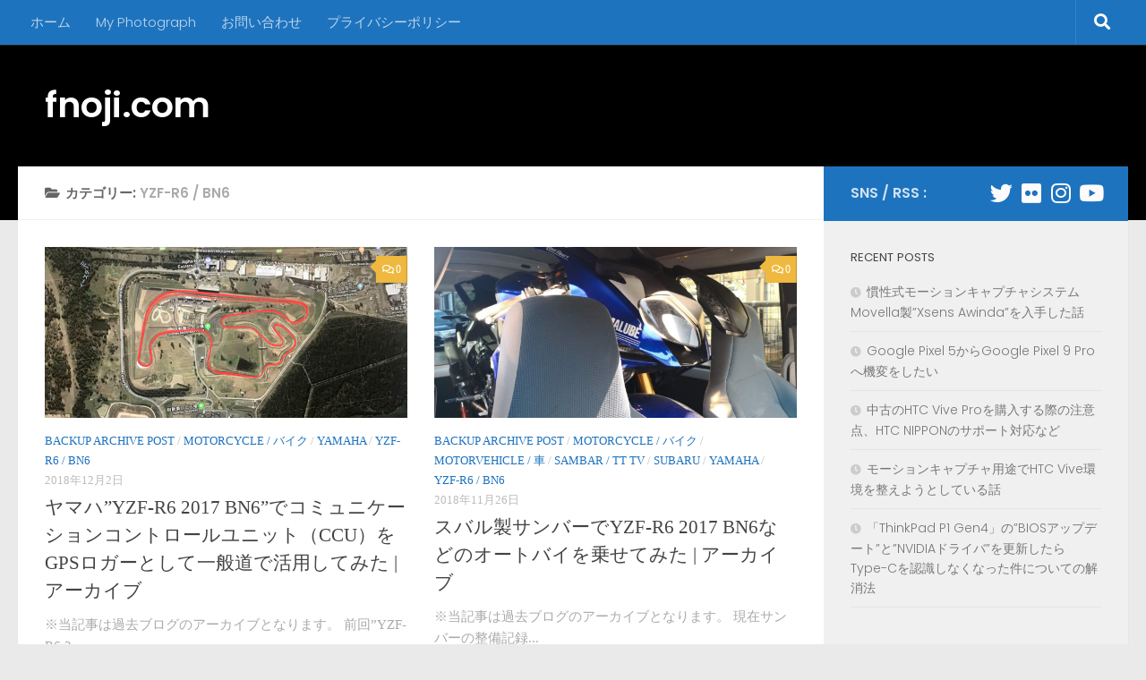

--- FILE ---
content_type: text/html; charset=UTF-8
request_url: http://fnoji.com/category/yamaha/yzf-r6-bn6/
body_size: 22408
content:
<!DOCTYPE html>
<html class="no-js" lang="ja">
<head>
  <meta charset="UTF-8">
  <meta name="viewport" content="width=device-width, initial-scale=1.0">
  <link rel="profile" href="https://gmpg.org/xfn/11" />
  <link rel="pingback" href="http://fnoji.com/xmlrpc.php">

  <meta name='robots' content='index, follow, max-image-preview:large, max-snippet:-1, max-video-preview:-1' />
<script>document.documentElement.className = document.documentElement.className.replace("no-js","js");</script>

	<!-- This site is optimized with the Yoast SEO plugin v26.8 - https://yoast.com/product/yoast-seo-wordpress/ -->
	<title>YZF-R6 / BN6 アーカイブ - fnoji.com</title>
	<link rel="canonical" href="http://fnoji.com/category/yamaha/yzf-r6-bn6/" />
	<meta property="og:locale" content="ja_JP" />
	<meta property="og:type" content="article" />
	<meta property="og:title" content="YZF-R6 / BN6 アーカイブ - fnoji.com" />
	<meta property="og:url" content="http://fnoji.com/category/yamaha/yzf-r6-bn6/" />
	<meta property="og:site_name" content="fnoji.com" />
	<meta name="twitter:card" content="summary_large_image" />
	<script type="application/ld+json" class="yoast-schema-graph">{"@context":"https://schema.org","@graph":[{"@type":"CollectionPage","@id":"http://fnoji.com/category/yamaha/yzf-r6-bn6/","url":"http://fnoji.com/category/yamaha/yzf-r6-bn6/","name":"YZF-R6 / BN6 アーカイブ - fnoji.com","isPartOf":{"@id":"http://fnoji.com/#website"},"primaryImageOfPage":{"@id":"http://fnoji.com/category/yamaha/yzf-r6-bn6/#primaryimage"},"image":{"@id":"http://fnoji.com/category/yamaha/yzf-r6-bn6/#primaryimage"},"thumbnailUrl":"http://fnoji.com/wp-content/uploads/2021/01/CCU_GoogleMap.jpg","breadcrumb":{"@id":"http://fnoji.com/category/yamaha/yzf-r6-bn6/#breadcrumb"},"inLanguage":"ja"},{"@type":"ImageObject","inLanguage":"ja","@id":"http://fnoji.com/category/yamaha/yzf-r6-bn6/#primaryimage","url":"http://fnoji.com/wp-content/uploads/2021/01/CCU_GoogleMap.jpg","contentUrl":"http://fnoji.com/wp-content/uploads/2021/01/CCU_GoogleMap.jpg","width":800,"height":600},{"@type":"BreadcrumbList","@id":"http://fnoji.com/category/yamaha/yzf-r6-bn6/#breadcrumb","itemListElement":[{"@type":"ListItem","position":1,"name":"ホーム","item":"http://fnoji.com/"},{"@type":"ListItem","position":2,"name":"Yamaha","item":"https://fnoji.com/category/yamaha/"},{"@type":"ListItem","position":3,"name":"YZF-R6 / BN6"}]},{"@type":"WebSite","@id":"http://fnoji.com/#website","url":"http://fnoji.com/","name":"fnoji.com","description":"","potentialAction":[{"@type":"SearchAction","target":{"@type":"EntryPoint","urlTemplate":"http://fnoji.com/?s={search_term_string}"},"query-input":{"@type":"PropertyValueSpecification","valueRequired":true,"valueName":"search_term_string"}}],"inLanguage":"ja"}]}</script>
	<!-- / Yoast SEO plugin. -->


<link rel='dns-prefetch' href='//webfonts.xserver.jp' />
<link rel='dns-prefetch' href='//www.googletagmanager.com' />
<link rel='dns-prefetch' href='//pagead2.googlesyndication.com' />
<link rel="alternate" type="application/rss+xml" title="fnoji.com &raquo; フィード" href="http://fnoji.com/feed/" />
<link rel="alternate" type="application/rss+xml" title="fnoji.com &raquo; コメントフィード" href="http://fnoji.com/comments/feed/" />
<link id="hu-user-gfont" href="//fonts.googleapis.com/css?family=Poppins:300,400,500,600,700&subset=latin-ext" rel="stylesheet" type="text/css"><link rel="alternate" type="application/rss+xml" title="fnoji.com &raquo; YZF-R6 / BN6 カテゴリーのフィード" href="http://fnoji.com/category/yamaha/yzf-r6-bn6/feed/" />
<style id='wp-img-auto-sizes-contain-inline-css' type='text/css'>
img:is([sizes=auto i],[sizes^="auto," i]){contain-intrinsic-size:3000px 1500px}
/*# sourceURL=wp-img-auto-sizes-contain-inline-css */
</style>
<style id='wp-emoji-styles-inline-css' type='text/css'>

	img.wp-smiley, img.emoji {
		display: inline !important;
		border: none !important;
		box-shadow: none !important;
		height: 1em !important;
		width: 1em !important;
		margin: 0 0.07em !important;
		vertical-align: -0.1em !important;
		background: none !important;
		padding: 0 !important;
	}
/*# sourceURL=wp-emoji-styles-inline-css */
</style>
<style id='wp-block-library-inline-css' type='text/css'>
:root{--wp-block-synced-color:#7a00df;--wp-block-synced-color--rgb:122,0,223;--wp-bound-block-color:var(--wp-block-synced-color);--wp-editor-canvas-background:#ddd;--wp-admin-theme-color:#007cba;--wp-admin-theme-color--rgb:0,124,186;--wp-admin-theme-color-darker-10:#006ba1;--wp-admin-theme-color-darker-10--rgb:0,107,160.5;--wp-admin-theme-color-darker-20:#005a87;--wp-admin-theme-color-darker-20--rgb:0,90,135;--wp-admin-border-width-focus:2px}@media (min-resolution:192dpi){:root{--wp-admin-border-width-focus:1.5px}}.wp-element-button{cursor:pointer}:root .has-very-light-gray-background-color{background-color:#eee}:root .has-very-dark-gray-background-color{background-color:#313131}:root .has-very-light-gray-color{color:#eee}:root .has-very-dark-gray-color{color:#313131}:root .has-vivid-green-cyan-to-vivid-cyan-blue-gradient-background{background:linear-gradient(135deg,#00d084,#0693e3)}:root .has-purple-crush-gradient-background{background:linear-gradient(135deg,#34e2e4,#4721fb 50%,#ab1dfe)}:root .has-hazy-dawn-gradient-background{background:linear-gradient(135deg,#faaca8,#dad0ec)}:root .has-subdued-olive-gradient-background{background:linear-gradient(135deg,#fafae1,#67a671)}:root .has-atomic-cream-gradient-background{background:linear-gradient(135deg,#fdd79a,#004a59)}:root .has-nightshade-gradient-background{background:linear-gradient(135deg,#330968,#31cdcf)}:root .has-midnight-gradient-background{background:linear-gradient(135deg,#020381,#2874fc)}:root{--wp--preset--font-size--normal:16px;--wp--preset--font-size--huge:42px}.has-regular-font-size{font-size:1em}.has-larger-font-size{font-size:2.625em}.has-normal-font-size{font-size:var(--wp--preset--font-size--normal)}.has-huge-font-size{font-size:var(--wp--preset--font-size--huge)}.has-text-align-center{text-align:center}.has-text-align-left{text-align:left}.has-text-align-right{text-align:right}.has-fit-text{white-space:nowrap!important}#end-resizable-editor-section{display:none}.aligncenter{clear:both}.items-justified-left{justify-content:flex-start}.items-justified-center{justify-content:center}.items-justified-right{justify-content:flex-end}.items-justified-space-between{justify-content:space-between}.screen-reader-text{border:0;clip-path:inset(50%);height:1px;margin:-1px;overflow:hidden;padding:0;position:absolute;width:1px;word-wrap:normal!important}.screen-reader-text:focus{background-color:#ddd;clip-path:none;color:#444;display:block;font-size:1em;height:auto;left:5px;line-height:normal;padding:15px 23px 14px;text-decoration:none;top:5px;width:auto;z-index:100000}html :where(.has-border-color){border-style:solid}html :where([style*=border-top-color]){border-top-style:solid}html :where([style*=border-right-color]){border-right-style:solid}html :where([style*=border-bottom-color]){border-bottom-style:solid}html :where([style*=border-left-color]){border-left-style:solid}html :where([style*=border-width]){border-style:solid}html :where([style*=border-top-width]){border-top-style:solid}html :where([style*=border-right-width]){border-right-style:solid}html :where([style*=border-bottom-width]){border-bottom-style:solid}html :where([style*=border-left-width]){border-left-style:solid}html :where(img[class*=wp-image-]){height:auto;max-width:100%}:where(figure){margin:0 0 1em}html :where(.is-position-sticky){--wp-admin--admin-bar--position-offset:var(--wp-admin--admin-bar--height,0px)}@media screen and (max-width:600px){html :where(.is-position-sticky){--wp-admin--admin-bar--position-offset:0px}}

/*# sourceURL=wp-block-library-inline-css */
</style><style id='wp-block-heading-inline-css' type='text/css'>
h1:where(.wp-block-heading).has-background,h2:where(.wp-block-heading).has-background,h3:where(.wp-block-heading).has-background,h4:where(.wp-block-heading).has-background,h5:where(.wp-block-heading).has-background,h6:where(.wp-block-heading).has-background{padding:1.25em 2.375em}h1.has-text-align-left[style*=writing-mode]:where([style*=vertical-lr]),h1.has-text-align-right[style*=writing-mode]:where([style*=vertical-rl]),h2.has-text-align-left[style*=writing-mode]:where([style*=vertical-lr]),h2.has-text-align-right[style*=writing-mode]:where([style*=vertical-rl]),h3.has-text-align-left[style*=writing-mode]:where([style*=vertical-lr]),h3.has-text-align-right[style*=writing-mode]:where([style*=vertical-rl]),h4.has-text-align-left[style*=writing-mode]:where([style*=vertical-lr]),h4.has-text-align-right[style*=writing-mode]:where([style*=vertical-rl]),h5.has-text-align-left[style*=writing-mode]:where([style*=vertical-lr]),h5.has-text-align-right[style*=writing-mode]:where([style*=vertical-rl]),h6.has-text-align-left[style*=writing-mode]:where([style*=vertical-lr]),h6.has-text-align-right[style*=writing-mode]:where([style*=vertical-rl]){rotate:180deg}
/*# sourceURL=http://fnoji.com/wp-includes/blocks/heading/style.min.css */
</style>
<style id='wp-block-list-inline-css' type='text/css'>
ol,ul{box-sizing:border-box}:root :where(.wp-block-list.has-background){padding:1.25em 2.375em}
/*# sourceURL=http://fnoji.com/wp-includes/blocks/list/style.min.css */
</style>
<style id='wp-block-paragraph-inline-css' type='text/css'>
.is-small-text{font-size:.875em}.is-regular-text{font-size:1em}.is-large-text{font-size:2.25em}.is-larger-text{font-size:3em}.has-drop-cap:not(:focus):first-letter{float:left;font-size:8.4em;font-style:normal;font-weight:100;line-height:.68;margin:.05em .1em 0 0;text-transform:uppercase}body.rtl .has-drop-cap:not(:focus):first-letter{float:none;margin-left:.1em}p.has-drop-cap.has-background{overflow:hidden}:root :where(p.has-background){padding:1.25em 2.375em}:where(p.has-text-color:not(.has-link-color)) a{color:inherit}p.has-text-align-left[style*="writing-mode:vertical-lr"],p.has-text-align-right[style*="writing-mode:vertical-rl"]{rotate:180deg}
/*# sourceURL=http://fnoji.com/wp-includes/blocks/paragraph/style.min.css */
</style>
<style id='wp-block-quote-inline-css' type='text/css'>
.wp-block-quote{box-sizing:border-box;overflow-wrap:break-word}.wp-block-quote.is-large:where(:not(.is-style-plain)),.wp-block-quote.is-style-large:where(:not(.is-style-plain)){margin-bottom:1em;padding:0 1em}.wp-block-quote.is-large:where(:not(.is-style-plain)) p,.wp-block-quote.is-style-large:where(:not(.is-style-plain)) p{font-size:1.5em;font-style:italic;line-height:1.6}.wp-block-quote.is-large:where(:not(.is-style-plain)) cite,.wp-block-quote.is-large:where(:not(.is-style-plain)) footer,.wp-block-quote.is-style-large:where(:not(.is-style-plain)) cite,.wp-block-quote.is-style-large:where(:not(.is-style-plain)) footer{font-size:1.125em;text-align:right}.wp-block-quote>cite{display:block}
/*# sourceURL=http://fnoji.com/wp-includes/blocks/quote/style.min.css */
</style>
<style id='wp-block-table-inline-css' type='text/css'>
.wp-block-table{overflow-x:auto}.wp-block-table table{border-collapse:collapse;width:100%}.wp-block-table thead{border-bottom:3px solid}.wp-block-table tfoot{border-top:3px solid}.wp-block-table td,.wp-block-table th{border:1px solid;padding:.5em}.wp-block-table .has-fixed-layout{table-layout:fixed;width:100%}.wp-block-table .has-fixed-layout td,.wp-block-table .has-fixed-layout th{word-break:break-word}.wp-block-table.aligncenter,.wp-block-table.alignleft,.wp-block-table.alignright{display:table;width:auto}.wp-block-table.aligncenter td,.wp-block-table.aligncenter th,.wp-block-table.alignleft td,.wp-block-table.alignleft th,.wp-block-table.alignright td,.wp-block-table.alignright th{word-break:break-word}.wp-block-table .has-subtle-light-gray-background-color{background-color:#f3f4f5}.wp-block-table .has-subtle-pale-green-background-color{background-color:#e9fbe5}.wp-block-table .has-subtle-pale-blue-background-color{background-color:#e7f5fe}.wp-block-table .has-subtle-pale-pink-background-color{background-color:#fcf0ef}.wp-block-table.is-style-stripes{background-color:initial;border-collapse:inherit;border-spacing:0}.wp-block-table.is-style-stripes tbody tr:nth-child(odd){background-color:#f0f0f0}.wp-block-table.is-style-stripes.has-subtle-light-gray-background-color tbody tr:nth-child(odd){background-color:#f3f4f5}.wp-block-table.is-style-stripes.has-subtle-pale-green-background-color tbody tr:nth-child(odd){background-color:#e9fbe5}.wp-block-table.is-style-stripes.has-subtle-pale-blue-background-color tbody tr:nth-child(odd){background-color:#e7f5fe}.wp-block-table.is-style-stripes.has-subtle-pale-pink-background-color tbody tr:nth-child(odd){background-color:#fcf0ef}.wp-block-table.is-style-stripes td,.wp-block-table.is-style-stripes th{border-color:#0000}.wp-block-table.is-style-stripes{border-bottom:1px solid #f0f0f0}.wp-block-table .has-border-color td,.wp-block-table .has-border-color th,.wp-block-table .has-border-color tr,.wp-block-table .has-border-color>*{border-color:inherit}.wp-block-table table[style*=border-top-color] tr:first-child,.wp-block-table table[style*=border-top-color] tr:first-child td,.wp-block-table table[style*=border-top-color] tr:first-child th,.wp-block-table table[style*=border-top-color]>*,.wp-block-table table[style*=border-top-color]>* td,.wp-block-table table[style*=border-top-color]>* th{border-top-color:inherit}.wp-block-table table[style*=border-top-color] tr:not(:first-child){border-top-color:initial}.wp-block-table table[style*=border-right-color] td:last-child,.wp-block-table table[style*=border-right-color] th,.wp-block-table table[style*=border-right-color] tr,.wp-block-table table[style*=border-right-color]>*{border-right-color:inherit}.wp-block-table table[style*=border-bottom-color] tr:last-child,.wp-block-table table[style*=border-bottom-color] tr:last-child td,.wp-block-table table[style*=border-bottom-color] tr:last-child th,.wp-block-table table[style*=border-bottom-color]>*,.wp-block-table table[style*=border-bottom-color]>* td,.wp-block-table table[style*=border-bottom-color]>* th{border-bottom-color:inherit}.wp-block-table table[style*=border-bottom-color] tr:not(:last-child){border-bottom-color:initial}.wp-block-table table[style*=border-left-color] td:first-child,.wp-block-table table[style*=border-left-color] th,.wp-block-table table[style*=border-left-color] tr,.wp-block-table table[style*=border-left-color]>*{border-left-color:inherit}.wp-block-table table[style*=border-style] td,.wp-block-table table[style*=border-style] th,.wp-block-table table[style*=border-style] tr,.wp-block-table table[style*=border-style]>*{border-style:inherit}.wp-block-table table[style*=border-width] td,.wp-block-table table[style*=border-width] th,.wp-block-table table[style*=border-width] tr,.wp-block-table table[style*=border-width]>*{border-style:inherit;border-width:inherit}
/*# sourceURL=http://fnoji.com/wp-includes/blocks/table/style.min.css */
</style>
<style id='global-styles-inline-css' type='text/css'>
:root{--wp--preset--aspect-ratio--square: 1;--wp--preset--aspect-ratio--4-3: 4/3;--wp--preset--aspect-ratio--3-4: 3/4;--wp--preset--aspect-ratio--3-2: 3/2;--wp--preset--aspect-ratio--2-3: 2/3;--wp--preset--aspect-ratio--16-9: 16/9;--wp--preset--aspect-ratio--9-16: 9/16;--wp--preset--color--black: #000000;--wp--preset--color--cyan-bluish-gray: #abb8c3;--wp--preset--color--white: #ffffff;--wp--preset--color--pale-pink: #f78da7;--wp--preset--color--vivid-red: #cf2e2e;--wp--preset--color--luminous-vivid-orange: #ff6900;--wp--preset--color--luminous-vivid-amber: #fcb900;--wp--preset--color--light-green-cyan: #7bdcb5;--wp--preset--color--vivid-green-cyan: #00d084;--wp--preset--color--pale-cyan-blue: #8ed1fc;--wp--preset--color--vivid-cyan-blue: #0693e3;--wp--preset--color--vivid-purple: #9b51e0;--wp--preset--gradient--vivid-cyan-blue-to-vivid-purple: linear-gradient(135deg,rgb(6,147,227) 0%,rgb(155,81,224) 100%);--wp--preset--gradient--light-green-cyan-to-vivid-green-cyan: linear-gradient(135deg,rgb(122,220,180) 0%,rgb(0,208,130) 100%);--wp--preset--gradient--luminous-vivid-amber-to-luminous-vivid-orange: linear-gradient(135deg,rgb(252,185,0) 0%,rgb(255,105,0) 100%);--wp--preset--gradient--luminous-vivid-orange-to-vivid-red: linear-gradient(135deg,rgb(255,105,0) 0%,rgb(207,46,46) 100%);--wp--preset--gradient--very-light-gray-to-cyan-bluish-gray: linear-gradient(135deg,rgb(238,238,238) 0%,rgb(169,184,195) 100%);--wp--preset--gradient--cool-to-warm-spectrum: linear-gradient(135deg,rgb(74,234,220) 0%,rgb(151,120,209) 20%,rgb(207,42,186) 40%,rgb(238,44,130) 60%,rgb(251,105,98) 80%,rgb(254,248,76) 100%);--wp--preset--gradient--blush-light-purple: linear-gradient(135deg,rgb(255,206,236) 0%,rgb(152,150,240) 100%);--wp--preset--gradient--blush-bordeaux: linear-gradient(135deg,rgb(254,205,165) 0%,rgb(254,45,45) 50%,rgb(107,0,62) 100%);--wp--preset--gradient--luminous-dusk: linear-gradient(135deg,rgb(255,203,112) 0%,rgb(199,81,192) 50%,rgb(65,88,208) 100%);--wp--preset--gradient--pale-ocean: linear-gradient(135deg,rgb(255,245,203) 0%,rgb(182,227,212) 50%,rgb(51,167,181) 100%);--wp--preset--gradient--electric-grass: linear-gradient(135deg,rgb(202,248,128) 0%,rgb(113,206,126) 100%);--wp--preset--gradient--midnight: linear-gradient(135deg,rgb(2,3,129) 0%,rgb(40,116,252) 100%);--wp--preset--font-size--small: 13px;--wp--preset--font-size--medium: 20px;--wp--preset--font-size--large: 36px;--wp--preset--font-size--x-large: 42px;--wp--preset--spacing--20: 0.44rem;--wp--preset--spacing--30: 0.67rem;--wp--preset--spacing--40: 1rem;--wp--preset--spacing--50: 1.5rem;--wp--preset--spacing--60: 2.25rem;--wp--preset--spacing--70: 3.38rem;--wp--preset--spacing--80: 5.06rem;--wp--preset--shadow--natural: 6px 6px 9px rgba(0, 0, 0, 0.2);--wp--preset--shadow--deep: 12px 12px 50px rgba(0, 0, 0, 0.4);--wp--preset--shadow--sharp: 6px 6px 0px rgba(0, 0, 0, 0.2);--wp--preset--shadow--outlined: 6px 6px 0px -3px rgb(255, 255, 255), 6px 6px rgb(0, 0, 0);--wp--preset--shadow--crisp: 6px 6px 0px rgb(0, 0, 0);}:where(.is-layout-flex){gap: 0.5em;}:where(.is-layout-grid){gap: 0.5em;}body .is-layout-flex{display: flex;}.is-layout-flex{flex-wrap: wrap;align-items: center;}.is-layout-flex > :is(*, div){margin: 0;}body .is-layout-grid{display: grid;}.is-layout-grid > :is(*, div){margin: 0;}:where(.wp-block-columns.is-layout-flex){gap: 2em;}:where(.wp-block-columns.is-layout-grid){gap: 2em;}:where(.wp-block-post-template.is-layout-flex){gap: 1.25em;}:where(.wp-block-post-template.is-layout-grid){gap: 1.25em;}.has-black-color{color: var(--wp--preset--color--black) !important;}.has-cyan-bluish-gray-color{color: var(--wp--preset--color--cyan-bluish-gray) !important;}.has-white-color{color: var(--wp--preset--color--white) !important;}.has-pale-pink-color{color: var(--wp--preset--color--pale-pink) !important;}.has-vivid-red-color{color: var(--wp--preset--color--vivid-red) !important;}.has-luminous-vivid-orange-color{color: var(--wp--preset--color--luminous-vivid-orange) !important;}.has-luminous-vivid-amber-color{color: var(--wp--preset--color--luminous-vivid-amber) !important;}.has-light-green-cyan-color{color: var(--wp--preset--color--light-green-cyan) !important;}.has-vivid-green-cyan-color{color: var(--wp--preset--color--vivid-green-cyan) !important;}.has-pale-cyan-blue-color{color: var(--wp--preset--color--pale-cyan-blue) !important;}.has-vivid-cyan-blue-color{color: var(--wp--preset--color--vivid-cyan-blue) !important;}.has-vivid-purple-color{color: var(--wp--preset--color--vivid-purple) !important;}.has-black-background-color{background-color: var(--wp--preset--color--black) !important;}.has-cyan-bluish-gray-background-color{background-color: var(--wp--preset--color--cyan-bluish-gray) !important;}.has-white-background-color{background-color: var(--wp--preset--color--white) !important;}.has-pale-pink-background-color{background-color: var(--wp--preset--color--pale-pink) !important;}.has-vivid-red-background-color{background-color: var(--wp--preset--color--vivid-red) !important;}.has-luminous-vivid-orange-background-color{background-color: var(--wp--preset--color--luminous-vivid-orange) !important;}.has-luminous-vivid-amber-background-color{background-color: var(--wp--preset--color--luminous-vivid-amber) !important;}.has-light-green-cyan-background-color{background-color: var(--wp--preset--color--light-green-cyan) !important;}.has-vivid-green-cyan-background-color{background-color: var(--wp--preset--color--vivid-green-cyan) !important;}.has-pale-cyan-blue-background-color{background-color: var(--wp--preset--color--pale-cyan-blue) !important;}.has-vivid-cyan-blue-background-color{background-color: var(--wp--preset--color--vivid-cyan-blue) !important;}.has-vivid-purple-background-color{background-color: var(--wp--preset--color--vivid-purple) !important;}.has-black-border-color{border-color: var(--wp--preset--color--black) !important;}.has-cyan-bluish-gray-border-color{border-color: var(--wp--preset--color--cyan-bluish-gray) !important;}.has-white-border-color{border-color: var(--wp--preset--color--white) !important;}.has-pale-pink-border-color{border-color: var(--wp--preset--color--pale-pink) !important;}.has-vivid-red-border-color{border-color: var(--wp--preset--color--vivid-red) !important;}.has-luminous-vivid-orange-border-color{border-color: var(--wp--preset--color--luminous-vivid-orange) !important;}.has-luminous-vivid-amber-border-color{border-color: var(--wp--preset--color--luminous-vivid-amber) !important;}.has-light-green-cyan-border-color{border-color: var(--wp--preset--color--light-green-cyan) !important;}.has-vivid-green-cyan-border-color{border-color: var(--wp--preset--color--vivid-green-cyan) !important;}.has-pale-cyan-blue-border-color{border-color: var(--wp--preset--color--pale-cyan-blue) !important;}.has-vivid-cyan-blue-border-color{border-color: var(--wp--preset--color--vivid-cyan-blue) !important;}.has-vivid-purple-border-color{border-color: var(--wp--preset--color--vivid-purple) !important;}.has-vivid-cyan-blue-to-vivid-purple-gradient-background{background: var(--wp--preset--gradient--vivid-cyan-blue-to-vivid-purple) !important;}.has-light-green-cyan-to-vivid-green-cyan-gradient-background{background: var(--wp--preset--gradient--light-green-cyan-to-vivid-green-cyan) !important;}.has-luminous-vivid-amber-to-luminous-vivid-orange-gradient-background{background: var(--wp--preset--gradient--luminous-vivid-amber-to-luminous-vivid-orange) !important;}.has-luminous-vivid-orange-to-vivid-red-gradient-background{background: var(--wp--preset--gradient--luminous-vivid-orange-to-vivid-red) !important;}.has-very-light-gray-to-cyan-bluish-gray-gradient-background{background: var(--wp--preset--gradient--very-light-gray-to-cyan-bluish-gray) !important;}.has-cool-to-warm-spectrum-gradient-background{background: var(--wp--preset--gradient--cool-to-warm-spectrum) !important;}.has-blush-light-purple-gradient-background{background: var(--wp--preset--gradient--blush-light-purple) !important;}.has-blush-bordeaux-gradient-background{background: var(--wp--preset--gradient--blush-bordeaux) !important;}.has-luminous-dusk-gradient-background{background: var(--wp--preset--gradient--luminous-dusk) !important;}.has-pale-ocean-gradient-background{background: var(--wp--preset--gradient--pale-ocean) !important;}.has-electric-grass-gradient-background{background: var(--wp--preset--gradient--electric-grass) !important;}.has-midnight-gradient-background{background: var(--wp--preset--gradient--midnight) !important;}.has-small-font-size{font-size: var(--wp--preset--font-size--small) !important;}.has-medium-font-size{font-size: var(--wp--preset--font-size--medium) !important;}.has-large-font-size{font-size: var(--wp--preset--font-size--large) !important;}.has-x-large-font-size{font-size: var(--wp--preset--font-size--x-large) !important;}
/*# sourceURL=global-styles-inline-css */
</style>

<style id='classic-theme-styles-inline-css' type='text/css'>
/*! This file is auto-generated */
.wp-block-button__link{color:#fff;background-color:#32373c;border-radius:9999px;box-shadow:none;text-decoration:none;padding:calc(.667em + 2px) calc(1.333em + 2px);font-size:1.125em}.wp-block-file__button{background:#32373c;color:#fff;text-decoration:none}
/*# sourceURL=/wp-includes/css/classic-themes.min.css */
</style>
<link rel='stylesheet' id='contact-form-7-css' href='http://fnoji.com/wp-content/plugins/contact-form-7/includes/css/styles.css?ver=6.1.4' type='text/css' media='all' />
<link rel='stylesheet' id='wordpress-popular-posts-css-css' href='http://fnoji.com/wp-content/plugins/wordpress-popular-posts/assets/css/wpp.css?ver=6.1.1' type='text/css' media='all' />
<link rel='stylesheet' id='hueman-main-style-css' href='http://fnoji.com/wp-content/themes/hueman/assets/front/css/main.min.css?ver=3.7.1' type='text/css' media='all' />
<style id='hueman-main-style-inline-css' type='text/css'>
body { font-family:'Poppins', sans-serif;font-size:0.94rem }@media only screen and (min-width: 720px) {
        .nav > li { font-size:0.94rem; }
      }.container-inner { max-width: 1500px; }::selection { background-color: #1e73be; }
::-moz-selection { background-color: #1e73be; }a,a>span.hu-external::after,.themeform label .required,#flexslider-featured .flex-direction-nav .flex-next:hover,#flexslider-featured .flex-direction-nav .flex-prev:hover,.post-hover:hover .post-title a,.post-title a:hover,.sidebar.s1 .post-nav li a:hover i,.content .post-nav li a:hover i,.post-related a:hover,.sidebar.s1 .widget_rss ul li a,#footer .widget_rss ul li a,.sidebar.s1 .widget_calendar a,#footer .widget_calendar a,.sidebar.s1 .alx-tab .tab-item-category a,.sidebar.s1 .alx-posts .post-item-category a,.sidebar.s1 .alx-tab li:hover .tab-item-title a,.sidebar.s1 .alx-tab li:hover .tab-item-comment a,.sidebar.s1 .alx-posts li:hover .post-item-title a,#footer .alx-tab .tab-item-category a,#footer .alx-posts .post-item-category a,#footer .alx-tab li:hover .tab-item-title a,#footer .alx-tab li:hover .tab-item-comment a,#footer .alx-posts li:hover .post-item-title a,.comment-tabs li.active a,.comment-awaiting-moderation,.child-menu a:hover,.child-menu .current_page_item > a,.wp-pagenavi a{ color: #1e73be; }input[type="submit"],.themeform button[type="submit"],.sidebar.s1 .sidebar-top,.sidebar.s1 .sidebar-toggle,#flexslider-featured .flex-control-nav li a.flex-active,.post-tags a:hover,.sidebar.s1 .widget_calendar caption,#footer .widget_calendar caption,.author-bio .bio-avatar:after,.commentlist li.bypostauthor > .comment-body:after,.commentlist li.comment-author-admin > .comment-body:after{ background-color: #1e73be; }.post-format .format-container { border-color: #1e73be; }.sidebar.s1 .alx-tabs-nav li.active a,#footer .alx-tabs-nav li.active a,.comment-tabs li.active a,.wp-pagenavi a:hover,.wp-pagenavi a:active,.wp-pagenavi span.current{ border-bottom-color: #1e73be!important; }.search-expand,
              #nav-topbar.nav-container { background-color: #1e73be}@media only screen and (min-width: 720px) {
                #nav-topbar .nav ul { background-color: #1e73be; }
              }.is-scrolled #header .nav-container.desktop-sticky,
              .is-scrolled #header .search-expand { background-color: #1e73be; background-color: rgba(30,115,190,0.90) }.is-scrolled .topbar-transparent #nav-topbar.desktop-sticky .nav ul { background-color: #1e73be; background-color: rgba(30,115,190,0.95) }#header { background-color: #000000; }
@media only screen and (min-width: 720px) {
  #nav-header .nav ul { background-color: #000000; }
}
        #header #nav-mobile { background-color: #000000; }.is-scrolled #header #nav-mobile { background-color: #000000; background-color: rgba(0,0,0,0.90) }body { background-color: #eaeaea; }
/*# sourceURL=hueman-main-style-inline-css */
</style>
<link rel='stylesheet' id='hueman-font-awesome-css' href='http://fnoji.com/wp-content/themes/hueman/assets/front/css/font-awesome.min.css?ver=3.7.1' type='text/css' media='all' />
<link rel='stylesheet' id='pochipp-front-css' href='http://fnoji.com/wp-content/plugins/pochipp/dist/css/style.css?ver=1.18.3' type='text/css' media='all' />
<script type="text/javascript" id="nb-jquery" src="http://fnoji.com/wp-includes/js/jquery/jquery.min.js?ver=3.7.1" id="jquery-core-js"></script>
<script type="text/javascript" src="http://fnoji.com/wp-includes/js/jquery/jquery-migrate.min.js?ver=3.4.1" id="jquery-migrate-js"></script>
<script type="text/javascript" src="//webfonts.xserver.jp/js/xserver.js?ver=1.2.4" id="typesquare_std-js"></script>
<script type="application/json" id="wpp-json">
/* <![CDATA[ */
{"sampling_active":0,"sampling_rate":100,"ajax_url":"http:\/\/fnoji.com\/wp-json\/wordpress-popular-posts\/v1\/popular-posts","api_url":"http:\/\/fnoji.com\/wp-json\/wordpress-popular-posts","ID":0,"token":"e58279b868","lang":0,"debug":0}
//# sourceURL=wpp-json
/* ]]> */
</script>
<script type="text/javascript" src="http://fnoji.com/wp-content/plugins/wordpress-popular-posts/assets/js/wpp.min.js?ver=6.1.1" id="wpp-js-js"></script>

<!-- Site Kit によって追加された Google タグ（gtag.js）スニペット -->
<!-- Google アナリティクス スニペット (Site Kit が追加) -->
<script type="text/javascript" src="https://www.googletagmanager.com/gtag/js?id=GT-5TC4QFZ" id="google_gtagjs-js" async></script>
<script type="text/javascript" id="google_gtagjs-js-after">
/* <![CDATA[ */
window.dataLayer = window.dataLayer || [];function gtag(){dataLayer.push(arguments);}
gtag("set","linker",{"domains":["fnoji.com"]});
gtag("js", new Date());
gtag("set", "developer_id.dZTNiMT", true);
gtag("config", "GT-5TC4QFZ");
//# sourceURL=google_gtagjs-js-after
/* ]]> */
</script>
<link rel="https://api.w.org/" href="http://fnoji.com/wp-json/" /><link rel="alternate" title="JSON" type="application/json" href="http://fnoji.com/wp-json/wp/v2/categories/13" /><link rel="EditURI" type="application/rsd+xml" title="RSD" href="http://fnoji.com/xmlrpc.php?rsd" />
<meta name="generator" content="WordPress 6.9" />
<meta name="generator" content="Site Kit by Google 1.170.0" /><style type='text/css'>#post-16890 h1,#post-16890 h2,#post-16890 h3,#post-16890 .entry-title{ font-family: "リュウミン B-KL" !important;}#post-16890 h4,#post-16890 h5,#post-16890 h6{ font-family: "リュウミン B-KL" !important;}#post-16890.hentry,#post-16890 .entry-content p,#post-16890 .post-inner.entry-content p{ font-family: "黎ミン M" !important;}#post-16890 strong,#post-16890 b{ font-family: "リュウミン B-KL" !important;}#post-16801 h1,#post-16801 h2,#post-16801 h3,#post-16801 .entry-title{ font-family: "リュウミン B-KL" !important;}#post-16801 h4,#post-16801 h5,#post-16801 h6{ font-family: "リュウミン B-KL" !important;}#post-16801.hentry,#post-16801 .entry-content p,#post-16801 .post-inner.entry-content p{ font-family: "黎ミン M" !important;}#post-16801 strong,#post-16801 b{ font-family: "リュウミン B-KL" !important;}#post-281 h1,#post-281 h2,#post-281 h3,#post-281 .entry-title{ font-family: "リュウミン B-KL" !important;}#post-281 h4,#post-281 h5,#post-281 h6{ font-family: "リュウミン B-KL" !important;}#post-281.hentry,#post-281 .entry-content p,#post-281 .post-inner.entry-content p{ font-family: "黎ミン M" !important;}#post-281 strong,#post-281 b{ font-family: "リュウミン B-KL" !important;}#post-243 h1,#post-243 h2,#post-243 h3,#post-243 .entry-title{ font-family: "リュウミン B-KL" !important;}#post-243 h4,#post-243 h5,#post-243 h6{ font-family: "リュウミン B-KL" !important;}#post-243.hentry,#post-243 .entry-content p,#post-243 .post-inner.entry-content p{ font-family: "黎ミン M" !important;}#post-243 strong,#post-243 b{ font-family: "リュウミン B-KL" !important;}#post-236 h1,#post-236 h2,#post-236 h3,#post-236 .entry-title{ font-family: "リュウミン B-KL" !important;}#post-236 h4,#post-236 h5,#post-236 h6{ font-family: "リュウミン B-KL" !important;}#post-236.hentry,#post-236 .entry-content p,#post-236 .post-inner.entry-content p{ font-family: "黎ミン M" !important;}#post-236 strong,#post-236 b{ font-family: "リュウミン B-KL" !important;}#post-218 h1,#post-218 h2,#post-218 h3,#post-218 .entry-title{ font-family: "リュウミン B-KL" !important;}#post-218 h4,#post-218 h5,#post-218 h6{ font-family: "リュウミン B-KL" !important;}#post-218.hentry,#post-218 .entry-content p,#post-218 .post-inner.entry-content p{ font-family: "黎ミン M" !important;}#post-218 strong,#post-218 b{ font-family: "リュウミン B-KL" !important;}#post-175 h1,#post-175 h2,#post-175 h3,#post-175 .entry-title{ font-family: "リュウミン B-KL" !important;}#post-175 h4,#post-175 h5,#post-175 h6{ font-family: "リュウミン B-KL" !important;}#post-175.hentry,#post-175 .entry-content p,#post-175 .post-inner.entry-content p{ font-family: "黎ミン M" !important;}#post-175 strong,#post-175 b{ font-family: "リュウミン B-KL" !important;}#post-159 h1,#post-159 h2,#post-159 h3,#post-159 .entry-title{ font-family: "リュウミン B-KL" !important;}#post-159 h4,#post-159 h5,#post-159 h6{ font-family: "リュウミン B-KL" !important;}#post-159.hentry,#post-159 .entry-content p,#post-159 .post-inner.entry-content p{ font-family: "黎ミン M" !important;}#post-159 strong,#post-159 b{ font-family: "リュウミン B-KL" !important;}#post-135 h1,#post-135 h2,#post-135 h3,#post-135 .entry-title{ font-family: "リュウミン B-KL" !important;}#post-135 h4,#post-135 h5,#post-135 h6{ font-family: "リュウミン B-KL" !important;}#post-135.hentry,#post-135 .entry-content p,#post-135 .post-inner.entry-content p{ font-family: "黎ミン M" !important;}#post-135 strong,#post-135 b{ font-family: "リュウミン B-KL" !important;}</style>            <style id="wpp-loading-animation-styles">@-webkit-keyframes bgslide{from{background-position-x:0}to{background-position-x:-200%}}@keyframes bgslide{from{background-position-x:0}to{background-position-x:-200%}}.wpp-widget-placeholder,.wpp-widget-block-placeholder{margin:0 auto;width:60px;height:3px;background:#dd3737;background:linear-gradient(90deg,#dd3737 0%,#571313 10%,#dd3737 100%);background-size:200% auto;border-radius:3px;-webkit-animation:bgslide 1s infinite linear;animation:bgslide 1s infinite linear}</style>
            <!-- Pochipp -->
<style id="pchpp_custom_style">:root{--pchpp-color-inline: #069A8E;--pchpp-color-custom: #5ca250;--pchpp-color-custom-2: #8e59e4;--pchpp-color-amazon: #f99a0c;--pchpp-color-rakuten: #e0423c;--pchpp-color-yahoo: #438ee8;--pchpp-color-mercari: #3c3c3c;--pchpp-inline-bg-color: var(--pchpp-color-inline);--pchpp-inline-txt-color: #fff;--pchpp-inline-shadow: 0 1px 4px -1px rgba(0, 0, 0, 0.2);--pchpp-inline-radius: 0px;--pchpp-inline-width: auto;}</style>
<script id="pchpp_vars">window.pchppVars = {};window.pchppVars.ajaxUrl = "http://fnoji.com/wp-admin/admin-ajax.php";window.pchppVars.ajaxNonce = "5108ff1017";</script>

<!-- / Pochipp -->
    <link rel="preload" as="font" type="font/woff2" href="http://fnoji.com/wp-content/themes/hueman/assets/front/webfonts/fa-brands-400.woff2?v=5.12.1" crossorigin="anonymous"/>
    <link rel="preload" as="font" type="font/woff2" href="http://fnoji.com/wp-content/themes/hueman/assets/front/webfonts/fa-regular-400.woff2?v=5.12.1" crossorigin="anonymous"/>
    <link rel="preload" as="font" type="font/woff2" href="http://fnoji.com/wp-content/themes/hueman/assets/front/webfonts/fa-solid-900.woff2?v=5.12.1" crossorigin="anonymous"/>
  <!--[if lt IE 9]>
<script src="http://fnoji.com/wp-content/themes/hueman/assets/front/js/ie/html5shiv-printshiv.min.js"></script>
<script src="http://fnoji.com/wp-content/themes/hueman/assets/front/js/ie/selectivizr.js"></script>
<![endif]-->

<!-- Site Kit が追加した Google AdSense メタタグ -->
<meta name="google-adsense-platform-account" content="ca-host-pub-2644536267352236">
<meta name="google-adsense-platform-domain" content="sitekit.withgoogle.com">
<!-- Site Kit が追加した End Google AdSense メタタグ -->
<style type="text/css">.recentcomments a{display:inline !important;padding:0 !important;margin:0 !important;}</style>
<!-- Google AdSense スニペット (Site Kit が追加) -->
<script type="text/javascript" async="async" src="https://pagead2.googlesyndication.com/pagead/js/adsbygoogle.js?client=ca-pub-1048605188465775&amp;host=ca-host-pub-2644536267352236" crossorigin="anonymous"></script>

<!-- (ここまで) Google AdSense スニペット (Site Kit が追加) -->
</head>

<body class="archive category category-yzf-r6-bn6 category-13 wp-embed-responsive wp-theme-hueman sek-hide-rc-badge col-2cl full-width topbar-enabled mobile-sidebar-hide-s2 header-desktop-sticky header-mobile-sticky hueman-3-7-1 chrome">
<div id="wrapper">
  <a class="screen-reader-text skip-link" href="#content">コンテンツへスキップ</a>
  
  <header id="header" class="top-menu-mobile-on one-mobile-menu top_menu header-ads-desktop  topbar-transparent no-header-img">
        <nav class="nav-container group mobile-menu mobile-sticky no-menu-assigned" id="nav-mobile" data-menu-id="header-1">
  <div class="mobile-title-logo-in-header"><p class="site-title">                  <a class="custom-logo-link" href="http://fnoji.com/" rel="home" title="fnoji.com | ホームページ">fnoji.com</a>                </p></div>
        
                    <!-- <div class="ham__navbar-toggler collapsed" aria-expanded="false">
          <div class="ham__navbar-span-wrapper">
            <span class="ham-toggler-menu__span"></span>
          </div>
        </div> -->
        <button class="ham__navbar-toggler-two collapsed" title="Menu" aria-expanded="false">
          <span class="ham__navbar-span-wrapper">
            <span class="line line-1"></span>
            <span class="line line-2"></span>
            <span class="line line-3"></span>
          </span>
        </button>
            
      <div class="nav-text"></div>
      <div class="nav-wrap container">
                  <ul class="nav container-inner group mobile-search">
                            <li>
                  <form role="search" method="get" class="search-form" action="http://fnoji.com/">
				<label>
					<span class="screen-reader-text">検索:</span>
					<input type="search" class="search-field" placeholder="検索&hellip;" value="" name="s" />
				</label>
				<input type="submit" class="search-submit" value="検索" />
			</form>                </li>
                      </ul>
                <ul class="nav container-inner group"><li ><a href="http://fnoji.com/">ホーム</a></li><li class="page_item page-item-17184"><a href="http://fnoji.com/my-photograph/">My Photograph</a></li><li class="page_item page-item-17477"><a href="http://fnoji.com/contact/">お問い合わせ</a></li><li class="page_item page-item-3"><a href="http://fnoji.com/privacy-policy/">プライバシーポリシー</a></li></ul>      </div>
</nav><!--/#nav-topbar-->  
        <nav class="nav-container group desktop-menu desktop-sticky " id="nav-topbar" data-menu-id="header-2">
    <div class="nav-text"></div>
  <div class="topbar-toggle-down">
    <i class="fas fa-angle-double-down" aria-hidden="true" data-toggle="down" title="メニューを展開"></i>
    <i class="fas fa-angle-double-up" aria-hidden="true" data-toggle="up" title="メニューを閉じる"></i>
  </div>
  <div class="nav-wrap container">
    <ul class="nav container-inner group"><li ><a href="http://fnoji.com/">ホーム</a></li><li class="page_item page-item-17184"><a href="http://fnoji.com/my-photograph/">My Photograph</a></li><li class="page_item page-item-17477"><a href="http://fnoji.com/contact/">お問い合わせ</a></li><li class="page_item page-item-3"><a href="http://fnoji.com/privacy-policy/">プライバシーポリシー</a></li></ul>  </div>
      <div id="topbar-header-search" class="container">
      <div class="container-inner">
        <button class="toggle-search"><i class="fas fa-search"></i></button>
        <div class="search-expand">
          <div class="search-expand-inner"><form role="search" method="get" class="search-form" action="http://fnoji.com/">
				<label>
					<span class="screen-reader-text">検索:</span>
					<input type="search" class="search-field" placeholder="検索&hellip;" value="" name="s" />
				</label>
				<input type="submit" class="search-submit" value="検索" />
			</form></div>
        </div>
      </div><!--/.container-inner-->
    </div><!--/.container-->
  
</nav><!--/#nav-topbar-->  
  <div class="container group">
        <div class="container-inner">

                    <div class="group hu-pad central-header-zone">
                  <div class="logo-tagline-group">
                      <p class="site-title">                  <a class="custom-logo-link" href="http://fnoji.com/" rel="home" title="fnoji.com | ホームページ">fnoji.com</a>                </p>                                        </div>

                                </div>
      
      
    </div><!--/.container-inner-->
      </div><!--/.container-->

</header><!--/#header-->
  
  <div class="container" id="page">
    <div class="container-inner">
            <div class="main">
        <div class="main-inner group">
          
              <section class="content" id="content">
              <div class="page-title hu-pad group">
          	    		<h1><i class="fas fa-folder-open"></i>カテゴリー: <span>YZF-R6 / BN6 </span></h1>
    	
    </div><!--/.page-title-->
          <div class="hu-pad group">
            
  <div id="grid-wrapper" class="post-list group">
                                              <div class="post-row">        <article id="post-16890" class="group grid-item post-16890 post type-post status-publish format-standard has-post-thumbnail hentry category-backup-archive-post category-motorcycle category-yamaha category-yzf-r6-bn6">
	<div class="post-inner post-hover">
      		<div class="post-thumbnail">
  			<a href="http://fnoji.com/2018/12/r6-2017-bn6-ccu-gps-logger/">
            				<img width="720" height="340" src="http://fnoji.com/wp-content/uploads/2021/01/CCU_GoogleMap-720x340.jpg" class="attachment-thumb-large size-thumb-large wp-post-image" alt="" decoding="async" fetchpriority="high" srcset="http://fnoji.com/wp-content/uploads/2021/01/CCU_GoogleMap-720x340.jpg 720w, http://fnoji.com/wp-content/uploads/2021/01/CCU_GoogleMap-520x245.jpg 520w" sizes="(max-width: 720px) 100vw, 720px" />  				  				  				  			</a>
  			  				<a class="post-comments" href="http://fnoji.com/2018/12/r6-2017-bn6-ccu-gps-logger/#respond"><i class="far fa-comments"></i>0</a>
  			  		</div><!--/.post-thumbnail-->
          		<div class="post-meta group">
          			  <p class="post-category"><a href="http://fnoji.com/category/backup-archive-post/" rel="category tag">Backup Archive Post</a> / <a href="http://fnoji.com/category/motorcycle/" rel="category tag">Motorcycle / バイク</a> / <a href="http://fnoji.com/category/yamaha/" rel="category tag">Yamaha</a> / <a href="http://fnoji.com/category/yamaha/yzf-r6-bn6/" rel="category tag">YZF-R6 / BN6</a></p>
                  			  <p class="post-date">
  <time class="published updated" datetime="2018-12-02 07:18:00">2018年12月2日</time>
</p>

  <p class="post-byline" style="display:none">&nbsp;by    <span class="vcard author">
      <span class="fn"><a href="http://fnoji.com/author/fnoji111/" title="えふのじ の投稿" rel="author">えふのじ</a></span>
    </span> &middot; Published <span class="published">2018年12月2日</span>
     &middot; Last modified <span class="updated">2021年4月18日</span>  </p>
          		</div><!--/.post-meta-->
    		<h2 class="post-title entry-title">
			<a href="http://fnoji.com/2018/12/r6-2017-bn6-ccu-gps-logger/" rel="bookmark" title="パーマリンク:ヤマハ”YZF-R6 2017 BN6”でコミュニケーションコントロールユニット（CCU）をGPSロガーとして一般道で活用してみた | アーカイブ">ヤマハ”YZF-R6 2017 BN6”でコミュニケーションコントロールユニット（CCU）をGPSロガーとして一般道で活用してみた | アーカイブ</a>
		</h2><!--/.post-title-->

				<div class="entry excerpt entry-summary">
			<p>※当記事は過去ブログのアーカイブとなります。 前回”YZF-R6 2&#46;&#46;&#46;</p>
		</div><!--/.entry-->
		
	</div><!--/.post-inner-->
</article><!--/.post-->
            <article id="post-16801" class="group grid-item post-16801 post type-post status-publish format-standard has-post-thumbnail hentry category-backup-archive-post category-motorcycle category-motorvehicle category-sambar category-subaru category-yamaha category-yzf-r6-bn6">
	<div class="post-inner post-hover">
      		<div class="post-thumbnail">
  			<a href="http://fnoji.com/2018/11/sambar-bn6-transport/">
            				<img width="720" height="340" src="http://fnoji.com/wp-content/uploads/2021/01/sambar_transport_2-720x340.jpg" class="attachment-thumb-large size-thumb-large wp-post-image" alt="" decoding="async" srcset="http://fnoji.com/wp-content/uploads/2021/01/sambar_transport_2-720x340.jpg 720w, http://fnoji.com/wp-content/uploads/2021/01/sambar_transport_2-520x245.jpg 520w" sizes="(max-width: 720px) 100vw, 720px" />  				  				  				  			</a>
  			  				<a class="post-comments" href="http://fnoji.com/2018/11/sambar-bn6-transport/#respond"><i class="far fa-comments"></i>0</a>
  			  		</div><!--/.post-thumbnail-->
          		<div class="post-meta group">
          			  <p class="post-category"><a href="http://fnoji.com/category/backup-archive-post/" rel="category tag">Backup Archive Post</a> / <a href="http://fnoji.com/category/motorcycle/" rel="category tag">Motorcycle / バイク</a> / <a href="http://fnoji.com/category/motorvehicle/" rel="category tag">Motorvehicle / 車</a> / <a href="http://fnoji.com/category/subaru/sambar/" rel="category tag">SAMBAR / TT TV</a> / <a href="http://fnoji.com/category/subaru/" rel="category tag">Subaru</a> / <a href="http://fnoji.com/category/yamaha/" rel="category tag">Yamaha</a> / <a href="http://fnoji.com/category/yamaha/yzf-r6-bn6/" rel="category tag">YZF-R6 / BN6</a></p>
                  			  <p class="post-date">
  <time class="published updated" datetime="2018-11-26 01:42:00">2018年11月26日</time>
</p>

  <p class="post-byline" style="display:none">&nbsp;by    <span class="vcard author">
      <span class="fn"><a href="http://fnoji.com/author/fnoji111/" title="えふのじ の投稿" rel="author">えふのじ</a></span>
    </span> &middot; Published <span class="published">2018年11月26日</span>
     &middot; Last modified <span class="updated">2021年1月5日</span>  </p>
          		</div><!--/.post-meta-->
    		<h2 class="post-title entry-title">
			<a href="http://fnoji.com/2018/11/sambar-bn6-transport/" rel="bookmark" title="パーマリンク:スバル製サンバーでYZF-R6 2017 BN6などのオートバイを乗せてみた | アーカイブ">スバル製サンバーでYZF-R6 2017 BN6などのオートバイを乗せてみた | アーカイブ</a>
		</h2><!--/.post-title-->

				<div class="entry excerpt entry-summary">
			<p>※当記事は過去ブログのアーカイブとなります。 現在サンバーの整備記録&#46;&#46;&#46;</p>
		</div><!--/.entry-->
		
	</div><!--/.post-inner-->
</article><!--/.post-->
    </div><div class="post-row">        <article id="post-281" class="group grid-item post-281 post type-post status-publish format-standard has-post-thumbnail hentry category-backup-archive-post category-motorcycle category-yamaha category-yzf-r6-bn6">
	<div class="post-inner post-hover">
      		<div class="post-thumbnail">
  			<a href="http://fnoji.com/2018/04/r6-bn6-oil-change-3/">
            				<img width="720" height="340" src="http://fnoji.com/wp-content/uploads/2021/01/oil3_3-720x340.jpg" class="attachment-thumb-large size-thumb-large wp-post-image" alt="" decoding="async" srcset="http://fnoji.com/wp-content/uploads/2021/01/oil3_3-720x340.jpg 720w, http://fnoji.com/wp-content/uploads/2021/01/oil3_3-520x245.jpg 520w" sizes="(max-width: 720px) 100vw, 720px" />  				  				  				  			</a>
  			  				<a class="post-comments" href="http://fnoji.com/2018/04/r6-bn6-oil-change-3/#respond"><i class="far fa-comments"></i>0</a>
  			  		</div><!--/.post-thumbnail-->
          		<div class="post-meta group">
          			  <p class="post-category"><a href="http://fnoji.com/category/backup-archive-post/" rel="category tag">Backup Archive Post</a> / <a href="http://fnoji.com/category/motorcycle/" rel="category tag">Motorcycle / バイク</a> / <a href="http://fnoji.com/category/yamaha/" rel="category tag">Yamaha</a> / <a href="http://fnoji.com/category/yamaha/yzf-r6-bn6/" rel="category tag">YZF-R6 / BN6</a></p>
                  			  <p class="post-date">
  <time class="published updated" datetime="2018-04-27 06:55:00">2018年4月27日</time>
</p>

  <p class="post-byline" style="display:none">&nbsp;by    <span class="vcard author">
      <span class="fn"><a href="http://fnoji.com/author/fnoji111/" title="えふのじ の投稿" rel="author">えふのじ</a></span>
    </span> &middot; Published <span class="published">2018年4月27日</span>
     &middot; Last modified <span class="updated">2021年1月4日</span>  </p>
          		</div><!--/.post-meta-->
    		<h2 class="post-title entry-title">
			<a href="http://fnoji.com/2018/04/r6-bn6-oil-change-3/" rel="bookmark" title="パーマリンク:ヤマハ・プレスト YZF-R6 BN6の3回目のオイル交換を行う話 | アーカイブ">ヤマハ・プレスト YZF-R6 BN6の3回目のオイル交換を行う話 | アーカイブ</a>
		</h2><!--/.post-title-->

				<div class="entry excerpt entry-summary">
			<p>※当記事は過去ブログのアーカイブとなります。 お久しぶりです。昨年よ&#46;&#46;&#46;</p>
		</div><!--/.entry-->
		
	</div><!--/.post-inner-->
</article><!--/.post-->
            <article id="post-243" class="group grid-item post-243 post type-post status-publish format-standard has-post-thumbnail hentry category-backup-archive-post category-yamaha category-yzf-r6-bn6">
	<div class="post-inner post-hover">
      		<div class="post-thumbnail">
  			<a href="http://fnoji.com/2017/09/r6-bn6-crash-repair/">
            				<img width="700" height="340" src="http://fnoji.com/wp-content/uploads/2021/01/R6_step_1-700x340.jpg" class="attachment-thumb-large size-thumb-large wp-post-image" alt="" decoding="async" loading="lazy" />  				  				  				  			</a>
  			  				<a class="post-comments" href="http://fnoji.com/2017/09/r6-bn6-crash-repair/#respond"><i class="far fa-comments"></i>0</a>
  			  		</div><!--/.post-thumbnail-->
          		<div class="post-meta group">
          			  <p class="post-category"><a href="http://fnoji.com/category/backup-archive-post/" rel="category tag">Backup Archive Post</a> / <a href="http://fnoji.com/category/yamaha/" rel="category tag">Yamaha</a> / <a href="http://fnoji.com/category/yamaha/yzf-r6-bn6/" rel="category tag">YZF-R6 / BN6</a></p>
                  			  <p class="post-date">
  <time class="published updated" datetime="2017-09-14 08:17:00">2017年9月14日</time>
</p>

  <p class="post-byline" style="display:none">&nbsp;by    <span class="vcard author">
      <span class="fn"><a href="http://fnoji.com/author/fnoji111/" title="えふのじ の投稿" rel="author">えふのじ</a></span>
    </span> &middot; Published <span class="published">2017年9月14日</span>
     &middot; Last modified <span class="updated">2021年1月4日</span>  </p>
          		</div><!--/.post-meta-->
    		<h2 class="post-title entry-title">
			<a href="http://fnoji.com/2017/09/r6-bn6-crash-repair/" rel="bookmark" title="パーマリンク:ヤマハ（プレスト）YZF-R6 BN6 2017で立ちゴケをカマしました、その修復・誤魔化した内容 ～新車から愛車に～ | アーカイブ">ヤマハ（プレスト）YZF-R6 BN6 2017で立ちゴケをカマしました、その修復・誤魔化した内容 ～新車から愛車に～ | アーカイブ</a>
		</h2><!--/.post-title-->

				<div class="entry excerpt entry-summary">
			<p>※当記事は過去ブログのアーカイブとなります。 日時が前後しますが、実&#46;&#46;&#46;</p>
		</div><!--/.entry-->
		
	</div><!--/.post-inner-->
</article><!--/.post-->
    </div><div class="post-row">        <article id="post-236" class="group grid-item post-236 post type-post status-publish format-standard has-post-thumbnail hentry category-backup-archive-post category-yamaha category-yzf-r6-bn6">
	<div class="post-inner post-hover">
      		<div class="post-thumbnail">
  			<a href="http://fnoji.com/2017/09/r6-bn6-first-check-and-4000km/">
            				<img width="700" height="340" src="http://fnoji.com/wp-content/uploads/2021/01/r6_4000_oil_1-700x340.jpg" class="attachment-thumb-large size-thumb-large wp-post-image" alt="" decoding="async" loading="lazy" />  				  				  				  			</a>
  			  		</div><!--/.post-thumbnail-->
          		<div class="post-meta group">
          			  <p class="post-category"><a href="http://fnoji.com/category/backup-archive-post/" rel="category tag">Backup Archive Post</a> / <a href="http://fnoji.com/category/yamaha/" rel="category tag">Yamaha</a> / <a href="http://fnoji.com/category/yamaha/yzf-r6-bn6/" rel="category tag">YZF-R6 / BN6</a></p>
                  			  <p class="post-date">
  <time class="published updated" datetime="2017-09-14 07:23:00">2017年9月14日</time>
</p>

  <p class="post-byline" style="display:none">&nbsp;by    <span class="vcard author">
      <span class="fn"><a href="http://fnoji.com/author/fnoji111/" title="えふのじ の投稿" rel="author">えふのじ</a></span>
    </span> &middot; Published <span class="published">2017年9月14日</span>
     &middot; Last modified <span class="updated">2022年3月14日</span>  </p>
          		</div><!--/.post-meta-->
    		<h2 class="post-title entry-title">
			<a href="http://fnoji.com/2017/09/r6-bn6-first-check-and-4000km/" rel="bookmark" title="パーマリンク:ヤマハ（プレスト）YZF-R6 BN6 2017での”初回点検（1000km）”と”4000km”オイル交換をしました | アーカイブ">ヤマハ（プレスト）YZF-R6 BN6 2017での”初回点検（1000km）”と”4000km”オイル交換をしました | アーカイブ</a>
		</h2><!--/.post-title-->

				<div class="entry excerpt entry-summary">
			<p>※当記事は過去ブログのアーカイブとなります。 ヤマハ（プレスト）YZ&#46;&#46;&#46;</p>
		</div><!--/.entry-->
		
	</div><!--/.post-inner-->
</article><!--/.post-->
            <article id="post-218" class="group grid-item post-218 post type-post status-publish format-standard has-post-thumbnail hentry category-backup-archive-post category-yamaha category-yzf-r6-bn6">
	<div class="post-inner post-hover">
      		<div class="post-thumbnail">
  			<a href="http://fnoji.com/2017/08/recieved-and-install-yzf-r6-bn6/">
            				<img width="700" height="340" src="http://fnoji.com/wp-content/uploads/2021/01/20170813_ban_suka_LX100_5-700x340.jpg" class="attachment-thumb-large size-thumb-large wp-post-image" alt="" decoding="async" loading="lazy" />  				  				  				  			</a>
  			  				<a class="post-comments" href="http://fnoji.com/2017/08/recieved-and-install-yzf-r6-bn6/#respond"><i class="far fa-comments"></i>0</a>
  			  		</div><!--/.post-thumbnail-->
          		<div class="post-meta group">
          			  <p class="post-category"><a href="http://fnoji.com/category/backup-archive-post/" rel="category tag">Backup Archive Post</a> / <a href="http://fnoji.com/category/yamaha/" rel="category tag">Yamaha</a> / <a href="http://fnoji.com/category/yamaha/yzf-r6-bn6/" rel="category tag">YZF-R6 / BN6</a></p>
                  			  <p class="post-date">
  <time class="published updated" datetime="2017-08-22 05:01:00">2017年8月22日</time>
</p>

  <p class="post-byline" style="display:none">&nbsp;by    <span class="vcard author">
      <span class="fn"><a href="http://fnoji.com/author/fnoji111/" title="えふのじ の投稿" rel="author">えふのじ</a></span>
    </span> &middot; Published <span class="published">2017年8月22日</span>
     &middot; Last modified <span class="updated">2021年1月4日</span>  </p>
          		</div><!--/.post-meta-->
    		<h2 class="post-title entry-title">
			<a href="http://fnoji.com/2017/08/recieved-and-install-yzf-r6-bn6/" rel="bookmark" title="パーマリンク:ヤマハ（プレスト）YZF-R6 BN6 2017が納車されて送られてきたもの＆現状装着したもの | アーカイブ">ヤマハ（プレスト）YZF-R6 BN6 2017が納車されて送られてきたもの＆現状装着したもの | アーカイブ</a>
		</h2><!--/.post-title-->

				<div class="entry excerpt entry-summary">
			<p>※当記事は過去ブログのアーカイブとなります。 YZF-R6 BN6 &#46;&#46;&#46;</p>
		</div><!--/.entry-->
		
	</div><!--/.post-inner-->
</article><!--/.post-->
    </div><div class="post-row">        <article id="post-175" class="group grid-item post-175 post type-post status-publish format-standard has-post-thumbnail hentry category-backup-archive-post category-diary category-yamaha category-yzf-r6-bn6">
	<div class="post-inner post-hover">
      		<div class="post-thumbnail">
  			<a href="http://fnoji.com/2017/08/ban-suka/">
            				<img width="700" height="340" src="http://fnoji.com/wp-content/uploads/2021/01/20170813_ban_suka_iPhone_4-700x340.jpg" class="attachment-thumb-large size-thumb-large wp-post-image" alt="" decoding="async" loading="lazy" />  				  				  				  			</a>
  			  				<a class="post-comments" href="http://fnoji.com/2017/08/ban-suka/#respond"><i class="far fa-comments"></i>0</a>
  			  		</div><!--/.post-thumbnail-->
          		<div class="post-meta group">
          			  <p class="post-category"><a href="http://fnoji.com/category/backup-archive-post/" rel="category tag">Backup Archive Post</a> / <a href="http://fnoji.com/category/diary/" rel="category tag">Diary</a> / <a href="http://fnoji.com/category/yamaha/" rel="category tag">Yamaha</a> / <a href="http://fnoji.com/category/yamaha/yzf-r6-bn6/" rel="category tag">YZF-R6 / BN6</a></p>
                  			  <p class="post-date">
  <time class="published updated" datetime="2017-08-22 01:19:00">2017年8月22日</time>
</p>

  <p class="post-byline" style="display:none">&nbsp;by    <span class="vcard author">
      <span class="fn"><a href="http://fnoji.com/author/fnoji111/" title="えふのじ の投稿" rel="author">えふのじ</a></span>
    </span> &middot; Published <span class="published">2017年8月22日</span>
     &middot; Last modified <span class="updated">2021年1月4日</span>  </p>
          		</div><!--/.post-meta-->
    		<h2 class="post-title entry-title">
			<a href="http://fnoji.com/2017/08/ban-suka/" rel="bookmark" title="パーマリンク:YZF-R6 BN6 2017で磐梯吾妻スカイラインに行ってきました | アーカイブ">YZF-R6 BN6 2017で磐梯吾妻スカイラインに行ってきました | アーカイブ</a>
		</h2><!--/.post-title-->

				<div class="entry excerpt entry-summary">
			<p>※当記事は過去ブログのアーカイブとなります。 通常ブログ投稿のテスト&#46;&#46;&#46;</p>
		</div><!--/.entry-->
		
	</div><!--/.post-inner-->
</article><!--/.post-->
            <article id="post-159" class="group grid-item post-159 post type-post status-publish format-standard has-post-thumbnail hentry category-backup-archive-post category-yamaha category-yzf-r6-bn6">
	<div class="post-inner post-hover">
      		<div class="post-thumbnail">
  			<a href="http://fnoji.com/2017/08/r6-2017-bn6-ccu-install/">
            				<img width="700" height="340" src="http://fnoji.com/wp-content/uploads/2021/01/CCU_install_5-700x340.jpg" class="attachment-thumb-large size-thumb-large wp-post-image" alt="" decoding="async" loading="lazy" />  				  				  				  			</a>
  			  				<a class="post-comments" href="http://fnoji.com/2017/08/r6-2017-bn6-ccu-install/#respond"><i class="far fa-comments"></i>0</a>
  			  		</div><!--/.post-thumbnail-->
          		<div class="post-meta group">
          			  <p class="post-category"><a href="http://fnoji.com/category/backup-archive-post/" rel="category tag">Backup Archive Post</a> / <a href="http://fnoji.com/category/yamaha/" rel="category tag">Yamaha</a> / <a href="http://fnoji.com/category/yamaha/yzf-r6-bn6/" rel="category tag">YZF-R6 / BN6</a></p>
                  			  <p class="post-date">
  <time class="published updated" datetime="2017-08-21 04:05:00">2017年8月21日</time>
</p>

  <p class="post-byline" style="display:none">&nbsp;by    <span class="vcard author">
      <span class="fn"><a href="http://fnoji.com/author/fnoji111/" title="えふのじ の投稿" rel="author">えふのじ</a></span>
    </span> &middot; Published <span class="published">2017年8月21日</span>
     &middot; Last modified <span class="updated">2021年1月4日</span>  </p>
          		</div><!--/.post-meta-->
    		<h2 class="post-title entry-title">
			<a href="http://fnoji.com/2017/08/r6-2017-bn6-ccu-install/" rel="bookmark" title="パーマリンク:ヤマハ (プレスト) YZF-R6 2017 BN6にコミュニケーションコントロールユニット（CCU）装着、その他についてなど | アーカイブ">ヤマハ (プレスト) YZF-R6 2017 BN6にコミュニケーションコントロールユニット（CCU）装着、その他についてなど | アーカイブ</a>
		</h2><!--/.post-title-->

				<div class="entry excerpt entry-summary">
			<p>※当記事は過去ブログのアーカイブとなります。 ヤマハ発動機より生産さ&#46;&#46;&#46;</p>
		</div><!--/.entry-->
		
	</div><!--/.post-inner-->
</article><!--/.post-->
    </div><div class="post-row">        <article id="post-135" class="group grid-item post-135 post type-post status-publish format-standard has-post-thumbnail hentry category-backup-archive-post category-motorcycle category-yamaha category-yzf-r6-bn6">
	<div class="post-inner post-hover">
      		<div class="post-thumbnail">
  			<a href="http://fnoji.com/2017/07/yzf-r6-bn6/">
            				<img width="720" height="340" src="http://fnoji.com/wp-content/uploads/2021/01/R6_top-720x340.jpg" class="attachment-thumb-large size-thumb-large wp-post-image" alt="" decoding="async" loading="lazy" srcset="http://fnoji.com/wp-content/uploads/2021/01/R6_top-720x340.jpg 720w, http://fnoji.com/wp-content/uploads/2021/01/R6_top-520x245.jpg 520w" sizes="auto, (max-width: 720px) 100vw, 720px" />  				  				  				  			</a>
  			  				<a class="post-comments" href="http://fnoji.com/2017/07/yzf-r6-bn6/#respond"><i class="far fa-comments"></i>0</a>
  			  		</div><!--/.post-thumbnail-->
          		<div class="post-meta group">
          			  <p class="post-category"><a href="http://fnoji.com/category/backup-archive-post/" rel="category tag">Backup Archive Post</a> / <a href="http://fnoji.com/category/motorcycle/" rel="category tag">Motorcycle / バイク</a> / <a href="http://fnoji.com/category/yamaha/" rel="category tag">Yamaha</a> / <a href="http://fnoji.com/category/yamaha/yzf-r6-bn6/" rel="category tag">YZF-R6 / BN6</a></p>
                  			  <p class="post-date">
  <time class="published updated" datetime="2017-07-20 04:54:00">2017年7月20日</time>
</p>

  <p class="post-byline" style="display:none">&nbsp;by    <span class="vcard author">
      <span class="fn"><a href="http://fnoji.com/author/fnoji111/" title="えふのじ の投稿" rel="author">えふのじ</a></span>
    </span> &middot; Published <span class="published">2017年7月20日</span>
     &middot; Last modified <span class="updated">2021年1月4日</span>  </p>
          		</div><!--/.post-meta-->
    		<h2 class="post-title entry-title">
			<a href="http://fnoji.com/2017/07/yzf-r6-bn6/" rel="bookmark" title="パーマリンク:ヤマハ (プレスト) YZF-R6 2017年モデルが納車されたお話、慣らし中のユーザー微インプレ | アーカイブ">ヤマハ (プレスト) YZF-R6 2017年モデルが納車されたお話、慣らし中のユーザー微インプレ | アーカイブ</a>
		</h2><!--/.post-title-->

				<div class="entry excerpt entry-summary">
			<p>※当記事は過去ブログのアーカイブとなります。 ヤマハ発動機から日本市&#46;&#46;&#46;</p>
		</div><!--/.entry-->
		
	</div><!--/.post-inner-->
</article><!--/.post-->
    </div>                                            </div><!--/.post-list-->

<nav class="pagination group">
			<ul class="group">
			<li class="prev left"></li>
			<li class="next right"></li>
		</ul>
	</nav><!--/.pagination-->
          </div><!--/.hu-pad-->
        </section><!--/.content-->
          

	<div class="sidebar s1 collapsed" data-position="right" data-layout="col-2cl" data-sb-id="s1">

		<button class="sidebar-toggle" title="サイドバーを展開"><i class="fas sidebar-toggle-arrows"></i></button>

		<div class="sidebar-content">

			           			<div class="sidebar-top group">
                        <p>SNS / RSS :</p>                    <ul class="social-links"><li><a rel="nofollow noopener noreferrer" class="social-tooltip"  title="フォローする Twitter" aria-label="フォローする Twitter" href="https://twitter.com/fnoji" target="_blank"  style="color:#fdfbfb;font-size:25px"><i class="fab fa-twitter"></i></a></li><li><a rel="nofollow noopener noreferrer" class="social-tooltip"  title="フォローする Flickr" aria-label="フォローする Flickr" href="https://www.flickr.com/photos/191479590@N06/" target="_blank"  style="color:#fdfbfb;font-size:25px"><i class="fab fa-flickr"></i></a></li><li><a rel="nofollow noopener noreferrer" class="social-tooltip"  title="フォローする Instagram" aria-label="フォローする Instagram" href="https://www.instagram.com/fnoji111/" target="_blank"  style="color:#fdfbfb;font-size:25px"><i class="fab fa-instagram"></i></a></li><li><a rel="nofollow noopener noreferrer" class="social-tooltip"  title="フォローする Youtube" aria-label="フォローする Youtube" href="https://www.youtube.com/c/fnoji111" target="_blank"  style="color:#fdfbfb;font-size:25px"><i class="fab fa-youtube"></i></a></li></ul>  			</div>
			
			
			
			
		<div id="recent-posts-2" class="widget widget_recent_entries">
		<h3 class="widget-title">Recent Posts</h3>
		<ul>
											<li>
					<a href="http://fnoji.com/2025/03/xsens-awinda-bought/">慣性式モーションキャプチャシステムMovella製&#8221;Xsens Awinda&#8221;を入手した話</a>
									</li>
											<li>
					<a href="http://fnoji.com/2024/09/pixel-5-to-pixel-9-pro/">Google Pixel 5からGoogle Pixel 9 Proへ機変をしたい</a>
									</li>
											<li>
					<a href="http://fnoji.com/2024/05/vive-pro-used-attention/">中古のHTC Vive Proを購入する際の注意点、HTC NIPPONのサポート対応など</a>
									</li>
											<li>
					<a href="http://fnoji.com/2024/04/htc-vive-mocap/">モーションキャプチャ用途でHTC Vive環境を整えようとしている話</a>
									</li>
											<li>
					<a href="http://fnoji.com/2024/03/thinkpad-type-c-acpi-driver-error/">「ThinkPad P1 Gen4」の”BIOSアップデート”と”NVIDIAドライバ”を更新したらType-Cを認識しなくなった件についての解消法</a>
									</li>
					</ul>

		</div>
<div id="wpp-2" class="widget popular-posts">
<h3 class="widget-title">POPULAR POSTS</h3>

<div class="popular-posts-sr"><style>.wpp-cardview { margin-left: 0; margin-right: 0; padding: 0; } .wpp-cardview li { list-style: none; margin: 0 0 1.2em 0; padding: 0 0 1em 0; border-bottom: #ddd 1px solid; } .in-preview-mode .wpp-cardview li { margin: 0 0 1.2em 0; padding: 0 0 1em 0; } .wpp-cardview li:last-of-type, .wpp-cardview li:only-child { margin: 0; padding: 0; border-bottom: none; } .wpp-cardview .wpp-thumbnail-container { position: relative; margin-bottom: .8em; } .wpp-cardview li .wpp-thumbnail { overflow: hidden; display: block; float: none; margin: 0; width: 100%; height: auto; font-size: 0.8em; line-height: 1; background: #f0f0f0; border: none; } .wpp-cardview li a { text-decoration: none; } .wpp-cardview li a:hover { text-decoration: underline; } .wpp-cardview li .taxonomies, .wpp-cardview li .wpp-post-title { display: block; font-weight: bold; } .wpp-cardview li .taxonomies { position: absolute; bottom: 0; left: 0; padding: 1em; color: #aaa; font-size: 0.7em; line-height: 1; background: rgba(0, 0, 0, 0.5); } .wpp-cardview li .taxonomies a { color: #fff; } .wpp-cardview li .wpp-post-title { margin: 0 0 0.5em; font-size: 1.2em; line-height: 1.2; } .wpp-cardview li .wpp-excerpt { margin: 0; font-size: 0.8em; }</style>
<ul class="wpp-list wpp-cardview">
<li><div class="wpp-thumbnail-container"><a href="http://fnoji.com/2021/05/rf-nderc-android-auto-carplay/" target="_self"><img src="http://fnoji.com/wp-content/uploads/wordpress-popular-posts/17581-featured-320x165.jpg" width="320" height="165" alt="" class="wpp-thumbnail wpp_featured wpp_cached_thumb" loading="lazy" /></a><div class="taxonomies"><a href="http://fnoji.com/category/column/" class="wpp-taxonomy category category-23">Column </a>, <a href="http://fnoji.com/category/gadget/" class="wpp-taxonomy category category-15">Gadget </a>, <a href="http://fnoji.com/category/howto/" class="wpp-taxonomy category category-33">HowTo </a>, <a href="http://fnoji.com/category/mazda/" class="wpp-taxonomy category category-4">Mazda </a>, <a href="http://fnoji.com/category/motorvehicle/" class="wpp-taxonomy category category-7">Motorvehicle / 車 </a>, <a href="http://fnoji.com/category/mazda/roadster-rf-nderc/" class="wpp-taxonomy category category-5">Roadster RF / NDERC </a>, <a href="http://fnoji.com/category/smartphone/" class="wpp-taxonomy category category-17">SmartPhone </a></div></div> <div class="wpp-item-data"><a href="http://fnoji.com/2021/05/rf-nderc-android-auto-carplay/" class="wpp-post-title" target="_self">マツダ ロードスターRF (NDERC) に「Android Auto / CarPlay レトロフィットキット」を取り付けた</a> <p class="wpp-excerpt">こんにちは。今回は、ロードスターRF （NDERC）に「Android Auto / CarPlay レトロフィットキット」を取り付けたのでその内容な...</p></div></li>
<li><div class="wpp-thumbnail-container"><a href="http://fnoji.com/2021/05/nderc-roadster-rf-etc20-kenwood/" target="_self"><img src="http://fnoji.com/wp-content/uploads/wordpress-popular-posts/17584-featured-320x165.jpg" width="320" height="165" alt="" class="wpp-thumbnail wpp_featured wpp_cached_thumb" loading="lazy" /></a><div class="taxonomies"><a href="http://fnoji.com/category/mazda/" class="wpp-taxonomy category category-4">Mazda </a>, <a href="http://fnoji.com/category/motorvehicle/" class="wpp-taxonomy category category-7">Motorvehicle / 車 </a>, <a href="http://fnoji.com/category/mazda/roadster-rf-nderc/" class="wpp-taxonomy category category-5">Roadster RF / NDERC </a></div></div> <div class="wpp-item-data"><a href="http://fnoji.com/2021/05/nderc-roadster-rf-etc20-kenwood/" class="wpp-post-title" target="_self">マツダ ロードスターRF (NDERC) にマツダコネクト連動社外ETC 2.0車載器を取り付けた</a> <p class="wpp-excerpt">マツダ ロードスターRF （NDERC）にマツダコネクト（ナビ）に連動する社外のETC 2.0車載器を取り付けたので紹介します。 なぜ取り付けたのか...</p></div></li>
<li><div class="wpp-thumbnail-container"><a href="http://fnoji.com/2021/02/nd-sidecowl-repair/" target="_self"><img src="http://fnoji.com/wp-content/uploads/wordpress-popular-posts/17211-featured-320x165.jpg" width="320" height="165" alt="" class="wpp-thumbnail wpp_featured wpp_cached_thumb" loading="lazy" /></a><div class="taxonomies"><a href="http://fnoji.com/category/column/" class="wpp-taxonomy category category-23">Column </a>, <a href="http://fnoji.com/category/diary/" class="wpp-taxonomy category category-22">Diary </a>, <a href="http://fnoji.com/category/mazda/" class="wpp-taxonomy category category-4">Mazda </a>, <a href="http://fnoji.com/category/motorvehicle/" class="wpp-taxonomy category category-7">Motorvehicle / 車 </a>, <a href="http://fnoji.com/category/mazda/roadster-rf-nderc/" class="wpp-taxonomy category category-5">Roadster RF / NDERC </a></div></div> <div class="wpp-item-data"><a href="http://fnoji.com/2021/02/nd-sidecowl-repair/" class="wpp-post-title" target="_self">ND型ロードスターで悪路を走ると困る事</a> <p class="wpp-excerpt">こんにちは。前回の記事でロードスターRF (NDERC)の冬支度をするという記事を書きましたが、02/26現在までに雪道で運用している中で案外困らない...</p></div></li>
<li><div class="wpp-thumbnail-container"><a href="http://fnoji.com/2021/03/mazda-roadsterrf-nderc-oil-change/" target="_self"><img src="http://fnoji.com/wp-content/uploads/wordpress-popular-posts/17430-featured-320x165.jpg" width="320" height="165" alt="" class="wpp-thumbnail wpp_featured wpp_cached_thumb" loading="lazy" /></a><div class="taxonomies"><a href="http://fnoji.com/category/howto/" class="wpp-taxonomy category category-33">HowTo </a>, <a href="http://fnoji.com/category/mazda/" class="wpp-taxonomy category category-4">Mazda </a>, <a href="http://fnoji.com/category/motorvehicle/" class="wpp-taxonomy category category-7">Motorvehicle / 車 </a>, <a href="http://fnoji.com/category/mazda/roadster-rf-nderc/" class="wpp-taxonomy category category-5">Roadster RF / NDERC </a></div></div> <div class="wpp-item-data"><a href="http://fnoji.com/2021/03/mazda-roadsterrf-nderc-oil-change/" class="wpp-post-title" target="_self">マツダ ロードスターRF (NDERC)のオイル交換を下抜きでやってみた</a> <p class="wpp-excerpt">こんばんは、今回はマツダ ロードスターRF (NDERC)のオイル交換を下抜きでやってみました。 手元に来てから最初のオイル交換はマツダ取扱店に任せた...</p></div></li>
<li><div class="wpp-thumbnail-container"><a href="http://fnoji.com/2023/01/genshin-impact-review/" target="_self"><img src="http://fnoji.com/wp-content/uploads/wordpress-popular-posts/17955-featured-320x165.jpg" srcset="http://fnoji.com/wp-content/uploads/wordpress-popular-posts/17955-featured-320x165.jpg, http://fnoji.com/wp-content/uploads/wordpress-popular-posts/17955-featured-320x165@1.5x.jpg 1.5x, http://fnoji.com/wp-content/uploads/wordpress-popular-posts/17955-featured-320x165@2x.jpg 2x, http://fnoji.com/wp-content/uploads/wordpress-popular-posts/17955-featured-320x165@2.5x.jpg 2.5x, http://fnoji.com/wp-content/uploads/wordpress-popular-posts/17955-featured-320x165@3x.jpg 3x"  width="320" height="165" alt="" class="wpp-thumbnail wpp_featured wpp_cached_thumb" loading="lazy" /></a><div class="taxonomies"><a href="http://fnoji.com/category/%e3%82%b2%e3%83%bc%e3%83%a0/" class="wpp-taxonomy category category-41">ゲーム </a>, <a href="http://fnoji.com/category/%e3%82%b2%e3%83%bc%e3%83%a0/%e5%8e%9f%e7%a5%9e-genshin-impact/" class="wpp-taxonomy category category-42">原神 / Genshin Impact </a></div></div> <div class="wpp-item-data"><a href="http://fnoji.com/2023/01/genshin-impact-review/" class="wpp-post-title" target="_self">原神（Genshin Impact）を「冒険ランク55」「世界ランク8」まで進めてみての感想や課金感の紹介</a> <p class="wpp-excerpt">miHoYo/hoyoverse製の基本プレイ無料のオープンワールドRPG、”原神(英:Genshin Impact)”を2022年10月上旬から初め...</p></div></li>

</ul>
</div>
</div>
<div id="recent-comments-2" class="widget widget_recent_comments"><h3 class="widget-title">Comments</h3><ul id="recentcomments"><li class="recentcomments"><a href="http://fnoji.com/2017/04/www-interphone-list/#comment-47550">【バイク用インカム】セルラーライン インターフォンシリーズ について | アーカイブ</a> に <span class="comment-author-link">伊東　学</span> より</li><li class="recentcomments"><a href="http://fnoji.com/2019/07/r2-rc2-subaru/#comment-47398">「スバル R2」と言う自動車に3年間乗って感じた事、思った事 | アーカイブ</a> に <span class="comment-author-link">なとり</span> より</li><li class="recentcomments"><a href="http://fnoji.com/2021/08/sony-fx3-review/#comment-41627">α7Siiiと兄弟機となるソニー製小型シネマカメラ&#8221;FX3 ILME-FX3&#8243;を入手した</a> に <span class="comment-author-link">2石レフレックス</span> より</li><li class="recentcomments"><a href="http://fnoji.com/2021/01/nderc-winter-equipment/#comment-26307">マツダ ロードスターRFを購入して4か月、冬走行の為の冬装備の話</a> に <span class="comment-author-link">990Sくん</span> より</li><li class="recentcomments"><a href="http://fnoji.com/2021/05/nderc-roadster-rf-etc20-kenwood/#comment-9922">マツダ ロードスターRF (NDERC) にマツダコネクト連動社外ETC 2.0車載器を取り付けた</a> に <span class="comment-author-link">クロやん</span> より</li></ul></div><div id="archives-2" class="widget widget_archive"><h3 class="widget-title">Archives</h3>
			<ul>
					<li><a href='http://fnoji.com/2025/03/'>2025年3月</a></li>
	<li><a href='http://fnoji.com/2024/09/'>2024年9月</a></li>
	<li><a href='http://fnoji.com/2024/05/'>2024年5月</a></li>
	<li><a href='http://fnoji.com/2024/04/'>2024年4月</a></li>
	<li><a href='http://fnoji.com/2024/03/'>2024年3月</a></li>
	<li><a href='http://fnoji.com/2024/01/'>2024年1月</a></li>
	<li><a href='http://fnoji.com/2023/12/'>2023年12月</a></li>
	<li><a href='http://fnoji.com/2023/10/'>2023年10月</a></li>
	<li><a href='http://fnoji.com/2023/01/'>2023年1月</a></li>
	<li><a href='http://fnoji.com/2021/09/'>2021年9月</a></li>
	<li><a href='http://fnoji.com/2021/08/'>2021年8月</a></li>
	<li><a href='http://fnoji.com/2021/07/'>2021年7月</a></li>
	<li><a href='http://fnoji.com/2021/05/'>2021年5月</a></li>
	<li><a href='http://fnoji.com/2021/04/'>2021年4月</a></li>
	<li><a href='http://fnoji.com/2021/03/'>2021年3月</a></li>
	<li><a href='http://fnoji.com/2021/02/'>2021年2月</a></li>
	<li><a href='http://fnoji.com/2021/01/'>2021年1月</a></li>
	<li><a href='http://fnoji.com/2019/07/'>2019年7月</a></li>
	<li><a href='http://fnoji.com/2019/06/'>2019年6月</a></li>
	<li><a href='http://fnoji.com/2019/05/'>2019年5月</a></li>
	<li><a href='http://fnoji.com/2018/12/'>2018年12月</a></li>
	<li><a href='http://fnoji.com/2018/11/'>2018年11月</a></li>
	<li><a href='http://fnoji.com/2018/08/'>2018年8月</a></li>
	<li><a href='http://fnoji.com/2018/04/'>2018年4月</a></li>
	<li><a href='http://fnoji.com/2017/12/'>2017年12月</a></li>
	<li><a href='http://fnoji.com/2017/11/'>2017年11月</a></li>
	<li><a href='http://fnoji.com/2017/09/'>2017年9月</a></li>
	<li><a href='http://fnoji.com/2017/08/'>2017年8月</a></li>
	<li><a href='http://fnoji.com/2017/07/'>2017年7月</a></li>
	<li><a href='http://fnoji.com/2017/06/'>2017年6月</a></li>
	<li><a href='http://fnoji.com/2017/05/'>2017年5月</a></li>
	<li><a href='http://fnoji.com/2017/04/'>2017年4月</a></li>
	<li><a href='http://fnoji.com/2016/11/'>2016年11月</a></li>
	<li><a href='http://fnoji.com/2016/08/'>2016年8月</a></li>
	<li><a href='http://fnoji.com/2016/03/'>2016年3月</a></li>
			</ul>

			</div><div id="categories-2" class="widget widget_categories"><h3 class="widget-title">Categories</h3>
			<ul>
					<li class="cat-item cat-item-14"><a href="http://fnoji.com/category/backup-archive-post/">Backup Archive Post</a>
</li>
	<li class="cat-item cat-item-43"><a href="http://fnoji.com/category/blender/">Blender</a>
</li>
	<li class="cat-item cat-item-28"><a href="http://fnoji.com/category/camera/">Camera</a>
</li>
	<li class="cat-item cat-item-23"><a href="http://fnoji.com/category/column/">Column</a>
</li>
	<li class="cat-item cat-item-22"><a href="http://fnoji.com/category/diary/">Diary</a>
</li>
	<li class="cat-item cat-item-19"><a href="http://fnoji.com/category/engineering-sample-prototype/">Engineering Sample / Prototype</a>
</li>
	<li class="cat-item cat-item-34"><a href="http://fnoji.com/category/sony/fx3-ilme-fx3/">FX3 / ILME-FX3</a>
</li>
	<li class="cat-item cat-item-15"><a href="http://fnoji.com/category/gadget/">Gadget</a>
</li>
	<li class="cat-item cat-item-33"><a href="http://fnoji.com/category/howto/">HowTo</a>
</li>
	<li class="cat-item cat-item-25"><a href="http://fnoji.com/category/laptop/">Laptop</a>
</li>
	<li class="cat-item cat-item-24"><a href="http://fnoji.com/category/lenovo/">Lenovo</a>
</li>
	<li class="cat-item cat-item-4"><a href="http://fnoji.com/category/mazda/">Mazda</a>
</li>
	<li class="cat-item cat-item-6"><a href="http://fnoji.com/category/motorcycle/">Motorcycle / バイク</a>
</li>
	<li class="cat-item cat-item-16"><a href="http://fnoji.com/category/motorola/">Motorola</a>
</li>
	<li class="cat-item cat-item-7"><a href="http://fnoji.com/category/motorvehicle/">Motorvehicle / 車</a>
</li>
	<li class="cat-item cat-item-11"><a href="http://fnoji.com/category/subaru/r1/">R1 / RJ</a>
</li>
	<li class="cat-item cat-item-21"><a href="http://fnoji.com/category/subaru/r2-rc/">R2 / RC</a>
</li>
	<li class="cat-item cat-item-5"><a href="http://fnoji.com/category/mazda/roadster-rf-nderc/">Roadster RF / NDERC</a>
</li>
	<li class="cat-item cat-item-10"><a href="http://fnoji.com/category/subaru/sambar/">SAMBAR / TT TV</a>
</li>
	<li class="cat-item cat-item-32"><a href="http://fnoji.com/category/sony/sel1635z/">SEL1635Z</a>
</li>
	<li class="cat-item cat-item-35"><a href="http://fnoji.com/category/sony/sel2860/">SEL2860</a>
</li>
	<li class="cat-item cat-item-31"><a href="http://fnoji.com/category/sony/sel85f14gm/">SEL85F14GM</a>
</li>
	<li class="cat-item cat-item-20"><a href="http://fnoji.com/category/sharp/">SHARP</a>
</li>
	<li class="cat-item cat-item-17"><a href="http://fnoji.com/category/smartphone/">SmartPhone</a>
</li>
	<li class="cat-item cat-item-29"><a href="http://fnoji.com/category/sony/">Sony</a>
</li>
	<li class="cat-item cat-item-12"><a href="http://fnoji.com/category/subaru/stella/">STELLA / RN</a>
</li>
	<li class="cat-item cat-item-9"><a href="http://fnoji.com/category/subaru/">Subaru</a>
</li>
	<li class="cat-item cat-item-18"><a href="http://fnoji.com/category/tablet/">Tablet</a>
</li>
	<li class="cat-item cat-item-27"><a href="http://fnoji.com/category/lenovo/thinkpad/">ThinkPad</a>
</li>
	<li class="cat-item cat-item-8 current-cat-parent current-cat-ancestor"><a href="http://fnoji.com/category/yamaha/">Yamaha</a>
</li>
	<li class="cat-item cat-item-26"><a href="http://fnoji.com/category/lenovo/yoga/">YOGA</a>
</li>
	<li class="cat-item cat-item-13 current-cat"><a aria-current="page" href="http://fnoji.com/category/yamaha/yzf-r6-bn6/">YZF-R6 / BN6</a>
</li>
	<li class="cat-item cat-item-30"><a href="http://fnoji.com/category/sony/%ce%b17iii-ilce-7m3/">α7iii / ILCE-7M3</a>
</li>
	<li class="cat-item cat-item-41"><a href="http://fnoji.com/category/%e3%82%b2%e3%83%bc%e3%83%a0/">ゲーム</a>
</li>
	<li class="cat-item cat-item-42"><a href="http://fnoji.com/category/%e3%82%b2%e3%83%bc%e3%83%a0/%e5%8e%9f%e7%a5%9e-genshin-impact/">原神 / Genshin Impact</a>
</li>
			</ul>

			</div>
		</div><!--/.sidebar-content-->

	</div><!--/.sidebar-->

	

        </div><!--/.main-inner-->
      </div><!--/.main-->
    </div><!--/.container-inner-->
  </div><!--/.container-->
    <footer id="footer">

                  <section class="container" id="footer-full-width-widget">
          <div class="container-inner">
            <div id="text-2" class="widget widget_text"><h3 class="widget-title">fnoji.comについて</h3>			<div class="textwidget"><p>”fnoji”の趣味の忘備録や日記、個人的に気になる事について発信を目的に運営しているサイトです。</p>
<p>内容について気になる事や、ご依頼などありましたらお気軽にお問い合わせください。</p>
</div>
		</div>          </div><!--/.container-inner-->
        </section><!--/.container-->
          
    
        <section class="container" id="footer-widgets">
          <div class="container-inner">

            <div class="hu-pad group">

                                <div class="footer-widget-1 grid one-half ">
                    <div id="custom_html-2" class="widget_text widget widget_custom_html"><h3 class="widget-title">Twitter</h3><div class="textwidget custom-html-widget"><a class="twitter-timeline" data-lang="ja" data-height="300" href="https://twitter.com/fnoji?ref_src=twsrc%5Etfw">Tweets by fnoji</a> <script async src="https://platform.twitter.com/widgets.js" charset="utf-8"></script></div></div>                  </div>
                                <div class="footer-widget-2 grid one-half last">
                    <div id="custom_html-3" class="widget_text widget widget_custom_html"><h3 class="widget-title">Instagram</h3><div class="textwidget custom-html-widget"><div id="insta-window" class="iswd-base" data-iswd='{"username":"fnoji111","displayImageCount":"3","wrapperWidth":"","showIcon":false,"showUsername":false}'></div>
<script src="https://insta-window-tool.web.app/v3/insta-window.js"></script></div></div>                  </div>
              
            </div><!--/.hu-pad-->

          </div><!--/.container-inner-->
        </section><!--/.container-->

    
    
    <section class="container" id="footer-bottom">
      <div class="container-inner">

        <a id="back-to-top" href="#"><i class="fas fa-angle-up"></i></a>

        <div class="hu-pad group">

          <div class="grid one-half">
                        
            <div id="copyright">
                <p>fnoji.com &copy; 2026. All Rights Reserved.</p>
            </div><!--/#copyright-->

            
          </div>

          <div class="grid one-half last">
                                          <ul class="social-links"><li><a rel="nofollow noopener noreferrer" class="social-tooltip"  title="フォローする Twitter" aria-label="フォローする Twitter" href="https://twitter.com/fnoji" target="_blank"  style="color:#fdfbfb;font-size:25px"><i class="fab fa-twitter"></i></a></li><li><a rel="nofollow noopener noreferrer" class="social-tooltip"  title="フォローする Flickr" aria-label="フォローする Flickr" href="https://www.flickr.com/photos/191479590@N06/" target="_blank"  style="color:#fdfbfb;font-size:25px"><i class="fab fa-flickr"></i></a></li><li><a rel="nofollow noopener noreferrer" class="social-tooltip"  title="フォローする Instagram" aria-label="フォローする Instagram" href="https://www.instagram.com/fnoji111/" target="_blank"  style="color:#fdfbfb;font-size:25px"><i class="fab fa-instagram"></i></a></li><li><a rel="nofollow noopener noreferrer" class="social-tooltip"  title="フォローする Youtube" aria-label="フォローする Youtube" href="https://www.youtube.com/c/fnoji111" target="_blank"  style="color:#fdfbfb;font-size:25px"><i class="fab fa-youtube"></i></a></li></ul>                                    </div>

        </div><!--/.hu-pad-->

      </div><!--/.container-inner-->
    </section><!--/.container-->

  </footer><!--/#footer-->

</div><!--/#wrapper-->

<script>
var pochippSaleData = {
	amazon:{"start":"","end":"","text":""},
	rakuten:{"start":"","end":"","text":""},
	yahoo:{"start":"","end":"","text":""},
	mercari:{"start":"","end":"","text":""},
};
</script>
	<script type="speculationrules">
{"prefetch":[{"source":"document","where":{"and":[{"href_matches":"/*"},{"not":{"href_matches":["/wp-*.php","/wp-admin/*","/wp-content/uploads/*","/wp-content/*","/wp-content/plugins/*","/wp-content/themes/hueman/*","/*\\?(.+)"]}},{"not":{"selector_matches":"a[rel~=\"nofollow\"]"}},{"not":{"selector_matches":".no-prefetch, .no-prefetch a"}}]},"eagerness":"conservative"}]}
</script>
<script type="text/javascript" src="http://fnoji.com/wp-includes/js/dist/hooks.min.js?ver=dd5603f07f9220ed27f1" id="wp-hooks-js"></script>
<script type="text/javascript" src="http://fnoji.com/wp-includes/js/dist/i18n.min.js?ver=c26c3dc7bed366793375" id="wp-i18n-js"></script>
<script type="text/javascript" id="wp-i18n-js-after">
/* <![CDATA[ */
wp.i18n.setLocaleData( { 'text direction\u0004ltr': [ 'ltr' ] } );
//# sourceURL=wp-i18n-js-after
/* ]]> */
</script>
<script type="text/javascript" src="http://fnoji.com/wp-content/plugins/contact-form-7/includes/swv/js/index.js?ver=6.1.4" id="swv-js"></script>
<script type="text/javascript" id="contact-form-7-js-translations">
/* <![CDATA[ */
( function( domain, translations ) {
	var localeData = translations.locale_data[ domain ] || translations.locale_data.messages;
	localeData[""].domain = domain;
	wp.i18n.setLocaleData( localeData, domain );
} )( "contact-form-7", {"translation-revision-date":"2025-11-30 08:12:23+0000","generator":"GlotPress\/4.0.3","domain":"messages","locale_data":{"messages":{"":{"domain":"messages","plural-forms":"nplurals=1; plural=0;","lang":"ja_JP"},"This contact form is placed in the wrong place.":["\u3053\u306e\u30b3\u30f3\u30bf\u30af\u30c8\u30d5\u30a9\u30fc\u30e0\u306f\u9593\u9055\u3063\u305f\u4f4d\u7f6e\u306b\u7f6e\u304b\u308c\u3066\u3044\u307e\u3059\u3002"],"Error:":["\u30a8\u30e9\u30fc:"]}},"comment":{"reference":"includes\/js\/index.js"}} );
//# sourceURL=contact-form-7-js-translations
/* ]]> */
</script>
<script type="text/javascript" id="contact-form-7-js-before">
/* <![CDATA[ */
var wpcf7 = {
    "api": {
        "root": "http:\/\/fnoji.com\/wp-json\/",
        "namespace": "contact-form-7\/v1"
    }
};
//# sourceURL=contact-form-7-js-before
/* ]]> */
</script>
<script type="text/javascript" src="http://fnoji.com/wp-content/plugins/contact-form-7/includes/js/index.js?ver=6.1.4" id="contact-form-7-js"></script>
<script type="text/javascript" src="http://fnoji.com/wp-includes/js/underscore.min.js?ver=1.13.7" id="underscore-js"></script>
<script type="text/javascript" id="hu-front-scripts-js-extra">
/* <![CDATA[ */
var HUParams = {"_disabled":[],"SmoothScroll":{"Enabled":false,"Options":{"touchpadSupport":false}},"centerAllImg":"1","timerOnScrollAllBrowsers":"1","extLinksStyle":"","extLinksTargetExt":"","extLinksSkipSelectors":{"classes":["btn","button"],"ids":[]},"imgSmartLoadEnabled":"","imgSmartLoadOpts":{"parentSelectors":[".container .content",".post-row",".container .sidebar","#footer","#header-widgets"],"opts":{"excludeImg":[".tc-holder-img"],"fadeIn_options":100,"threshold":0}},"goldenRatio":"1.618","gridGoldenRatioLimit":"350","sbStickyUserSettings":{"desktop":false,"mobile":false},"sidebarOneWidth":"340","sidebarTwoWidth":"260","isWPMobile":"","menuStickyUserSettings":{"desktop":"stick_up","mobile":"stick_up"},"mobileSubmenuExpandOnClick":"1","submenuTogglerIcon":"\u003Ci class=\"fas fa-angle-down\"\u003E\u003C/i\u003E","isDevMode":"","ajaxUrl":"http://fnoji.com/?huajax=1","frontNonce":{"id":"HuFrontNonce","handle":"201fbc1b8f"},"isWelcomeNoteOn":"","welcomeContent":"","i18n":{"collapsibleExpand":"\u62e1\u5927","collapsibleCollapse":"\u6298\u308a\u305f\u305f\u3080"},"deferFontAwesome":"","fontAwesomeUrl":"http://fnoji.com/wp-content/themes/hueman/assets/front/css/font-awesome.min.css?3.7.1","mainScriptUrl":"http://fnoji.com/wp-content/themes/hueman/assets/front/js/scripts.min.js?3.7.1","flexSliderNeeded":"","flexSliderOptions":{"is_rtl":false,"has_touch_support":true,"is_slideshow":false,"slideshow_speed":5000}};
//# sourceURL=hu-front-scripts-js-extra
/* ]]> */
</script>
<script type="text/javascript" src="http://fnoji.com/wp-content/themes/hueman/assets/front/js/scripts.min.js?ver=3.7.1" id="hu-front-scripts-js" defer></script>
<script id="wp-emoji-settings" type="application/json">
{"baseUrl":"https://s.w.org/images/core/emoji/17.0.2/72x72/","ext":".png","svgUrl":"https://s.w.org/images/core/emoji/17.0.2/svg/","svgExt":".svg","source":{"concatemoji":"http://fnoji.com/wp-includes/js/wp-emoji-release.min.js?ver=6.9"}}
</script>
<script type="module">
/* <![CDATA[ */
/*! This file is auto-generated */
const a=JSON.parse(document.getElementById("wp-emoji-settings").textContent),o=(window._wpemojiSettings=a,"wpEmojiSettingsSupports"),s=["flag","emoji"];function i(e){try{var t={supportTests:e,timestamp:(new Date).valueOf()};sessionStorage.setItem(o,JSON.stringify(t))}catch(e){}}function c(e,t,n){e.clearRect(0,0,e.canvas.width,e.canvas.height),e.fillText(t,0,0);t=new Uint32Array(e.getImageData(0,0,e.canvas.width,e.canvas.height).data);e.clearRect(0,0,e.canvas.width,e.canvas.height),e.fillText(n,0,0);const a=new Uint32Array(e.getImageData(0,0,e.canvas.width,e.canvas.height).data);return t.every((e,t)=>e===a[t])}function p(e,t){e.clearRect(0,0,e.canvas.width,e.canvas.height),e.fillText(t,0,0);var n=e.getImageData(16,16,1,1);for(let e=0;e<n.data.length;e++)if(0!==n.data[e])return!1;return!0}function u(e,t,n,a){switch(t){case"flag":return n(e,"\ud83c\udff3\ufe0f\u200d\u26a7\ufe0f","\ud83c\udff3\ufe0f\u200b\u26a7\ufe0f")?!1:!n(e,"\ud83c\udde8\ud83c\uddf6","\ud83c\udde8\u200b\ud83c\uddf6")&&!n(e,"\ud83c\udff4\udb40\udc67\udb40\udc62\udb40\udc65\udb40\udc6e\udb40\udc67\udb40\udc7f","\ud83c\udff4\u200b\udb40\udc67\u200b\udb40\udc62\u200b\udb40\udc65\u200b\udb40\udc6e\u200b\udb40\udc67\u200b\udb40\udc7f");case"emoji":return!a(e,"\ud83e\u1fac8")}return!1}function f(e,t,n,a){let r;const o=(r="undefined"!=typeof WorkerGlobalScope&&self instanceof WorkerGlobalScope?new OffscreenCanvas(300,150):document.createElement("canvas")).getContext("2d",{willReadFrequently:!0}),s=(o.textBaseline="top",o.font="600 32px Arial",{});return e.forEach(e=>{s[e]=t(o,e,n,a)}),s}function r(e){var t=document.createElement("script");t.src=e,t.defer=!0,document.head.appendChild(t)}a.supports={everything:!0,everythingExceptFlag:!0},new Promise(t=>{let n=function(){try{var e=JSON.parse(sessionStorage.getItem(o));if("object"==typeof e&&"number"==typeof e.timestamp&&(new Date).valueOf()<e.timestamp+604800&&"object"==typeof e.supportTests)return e.supportTests}catch(e){}return null}();if(!n){if("undefined"!=typeof Worker&&"undefined"!=typeof OffscreenCanvas&&"undefined"!=typeof URL&&URL.createObjectURL&&"undefined"!=typeof Blob)try{var e="postMessage("+f.toString()+"("+[JSON.stringify(s),u.toString(),c.toString(),p.toString()].join(",")+"));",a=new Blob([e],{type:"text/javascript"});const r=new Worker(URL.createObjectURL(a),{name:"wpTestEmojiSupports"});return void(r.onmessage=e=>{i(n=e.data),r.terminate(),t(n)})}catch(e){}i(n=f(s,u,c,p))}t(n)}).then(e=>{for(const n in e)a.supports[n]=e[n],a.supports.everything=a.supports.everything&&a.supports[n],"flag"!==n&&(a.supports.everythingExceptFlag=a.supports.everythingExceptFlag&&a.supports[n]);var t;a.supports.everythingExceptFlag=a.supports.everythingExceptFlag&&!a.supports.flag,a.supports.everything||((t=a.source||{}).concatemoji?r(t.concatemoji):t.wpemoji&&t.twemoji&&(r(t.twemoji),r(t.wpemoji)))});
//# sourceURL=http://fnoji.com/wp-includes/js/wp-emoji-loader.min.js
/* ]]> */
</script>
<!--[if lt IE 9]>
<script src="http://fnoji.com/wp-content/themes/hueman/assets/front/js/ie/respond.js"></script>
<![endif]-->
</body>
</html>

--- FILE ---
content_type: text/html; charset=utf-8
request_url: https://www.google.com/recaptcha/api2/aframe
body_size: 268
content:
<!DOCTYPE HTML><html><head><meta http-equiv="content-type" content="text/html; charset=UTF-8"></head><body><script nonce="QLAhuNaC7IbwAw_J2kG_Uw">/** Anti-fraud and anti-abuse applications only. See google.com/recaptcha */ try{var clients={'sodar':'https://pagead2.googlesyndication.com/pagead/sodar?'};window.addEventListener("message",function(a){try{if(a.source===window.parent){var b=JSON.parse(a.data);var c=clients[b['id']];if(c){var d=document.createElement('img');d.src=c+b['params']+'&rc='+(localStorage.getItem("rc::a")?sessionStorage.getItem("rc::b"):"");window.document.body.appendChild(d);sessionStorage.setItem("rc::e",parseInt(sessionStorage.getItem("rc::e")||0)+1);localStorage.setItem("rc::h",'1769112845585');}}}catch(b){}});window.parent.postMessage("_grecaptcha_ready", "*");}catch(b){}</script></body></html>